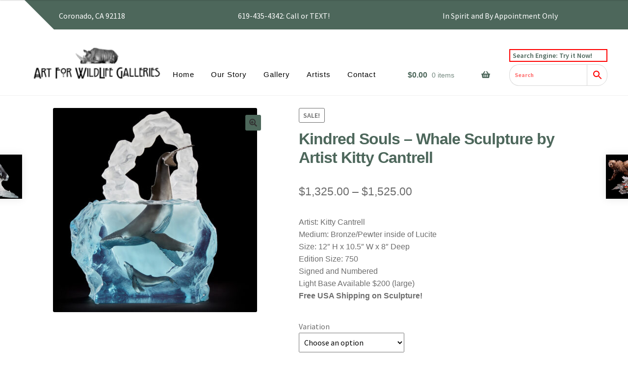

--- FILE ---
content_type: text/html; charset=UTF-8
request_url: https://artforwildlife.com/product/kindred-souls/
body_size: 27270
content:
<!doctype html>
<html lang="en">
<head>
<meta charset="UTF-8">
<meta name="viewport" content="width=device-width, initial-scale=1">
<link rel="profile" href="https://gmpg.org/xfn/11">
<link rel="pingback" href="https://artforwildlife.com/xmlrpc.php">
<meta name="google-site-verification" content="1AyRP0VZNpNgKfOlJ76C-cbxyTxMlL3wytVkDiFYFxE" />
  <!-- Google tag (gtag.js) -->
<script async src="https://www.googletagmanager.com/gtag/js?id=G-03PTBTGDTT"></script>
<script>
  window.dataLayer = window.dataLayer || [];
  function gtag(){dataLayer.push(arguments);}
  gtag('js', new Date());
  gtag('config', 'G-03PTBTGDTT');
</script>

<meta name='robots' content='index, follow, max-image-preview:large, max-snippet:-1, max-video-preview:-1' />
	<style>img:is([sizes="auto" i], [sizes^="auto," i]) { contain-intrinsic-size: 3000px 1500px }</style>
	
<!-- Google Tag Manager for WordPress by gtm4wp.com -->
<script data-cfasync="false" data-pagespeed-no-defer>
	var gtm4wp_datalayer_name = "dataLayer";
	var dataLayer = dataLayer || [];
	const gtm4wp_use_sku_instead = false;
	const gtm4wp_currency = 'USD';
	const gtm4wp_product_per_impression = 10;
	const gtm4wp_clear_ecommerce = false;
	const gtm4wp_datalayer_max_timeout = 2000;
</script>
<!-- End Google Tag Manager for WordPress by gtm4wp.com --><script>window._wca = window._wca || [];</script>

	<!-- This site is optimized with the Yoast SEO plugin v26.7 - https://yoast.com/wordpress/plugins/seo/ -->
	<title>Kindred Souls - Whale Sculpture by Artist Kitty Cantrell</title>
	<meta name="description" content="Buy Kindred Souls Sculpture by Kitty Cantrell on Art for Wildlife. Wildlife Arts | Art Gallery in San Diego - Art for Wildlife Galleries" />
	<link rel="canonical" href="https://artforwildlife.com/product/kindred-souls/" />
	<meta property="og:locale" content="en_US" />
	<meta property="og:type" content="article" />
	<meta property="og:title" content="Kindred Souls - Whale Sculpture by Artist Kitty Cantrell" />
	<meta property="og:description" content="Buy Kindred Souls Sculpture by Kitty Cantrell on Art for Wildlife. Wildlife Arts | Art Gallery in San Diego - Art for Wildlife Galleries" />
	<meta property="og:url" content="https://artforwildlife.com/product/kindred-souls/" />
	<meta property="og:site_name" content="Art for Wildlife Galleries" />
	<meta property="article:modified_time" content="2025-11-15T05:39:12+00:00" />
	<meta property="og:image" content="https://artforwildlife.com/wp-content/uploads/2022/02/KindredSouls.jpg?_t=1763185152" />
	<meta property="og:image:width" content="1400" />
	<meta property="og:image:height" content="1400" />
	<meta property="og:image:type" content="image/jpeg" />
	<meta name="twitter:card" content="summary_large_image" />
	<script type="application/ld+json" class="yoast-schema-graph">{"@context":"https://schema.org","@graph":[{"@type":"WebPage","@id":"https://artforwildlife.com/product/kindred-souls/","url":"https://artforwildlife.com/product/kindred-souls/","name":"Kindred Souls - Whale Sculpture by Artist Kitty Cantrell","isPartOf":{"@id":"https://artforwildlife.com/#website"},"primaryImageOfPage":{"@id":"https://artforwildlife.com/product/kindred-souls/#primaryimage"},"image":{"@id":"https://artforwildlife.com/product/kindred-souls/#primaryimage"},"thumbnailUrl":"https://artforwildlife.com/wp-content/uploads/2022/02/KindredSouls.jpg","datePublished":"2022-02-18T14:20:25+00:00","dateModified":"2025-11-15T05:39:12+00:00","description":"Buy Kindred Souls Sculpture by Kitty Cantrell on Art for Wildlife. Wildlife Arts | Art Gallery in San Diego - Art for Wildlife Galleries","breadcrumb":{"@id":"https://artforwildlife.com/product/kindred-souls/#breadcrumb"},"inLanguage":"en","potentialAction":[{"@type":"ReadAction","target":["https://artforwildlife.com/product/kindred-souls/"]}]},{"@type":"ImageObject","inLanguage":"en","@id":"https://artforwildlife.com/product/kindred-souls/#primaryimage","url":"https://artforwildlife.com/wp-content/uploads/2022/02/KindredSouls.jpg","contentUrl":"https://artforwildlife.com/wp-content/uploads/2022/02/KindredSouls.jpg","width":1400,"height":1400,"caption":"Kindred Souls Sculpture by Kitty Cantrell"},{"@type":"BreadcrumbList","@id":"https://artforwildlife.com/product/kindred-souls/#breadcrumb","itemListElement":[{"@type":"ListItem","position":1,"name":"Home","item":"https://artforwildlife.com/"},{"@type":"ListItem","position":2,"name":"Gallery","item":"https://artforwildlife.com/"},{"@type":"ListItem","position":3,"name":"Kindred Souls &#8211; Whale Sculpture by Artist Kitty Cantrell"}]},{"@type":"WebSite","@id":"https://artforwildlife.com/#website","url":"https://artforwildlife.com/","name":"Art for Wildlife Galleries","description":"A beautiful gallery celebrating animals and nature","publisher":{"@id":"https://artforwildlife.com/#organization"},"potentialAction":[{"@type":"SearchAction","target":{"@type":"EntryPoint","urlTemplate":"https://artforwildlife.com/?s={search_term_string}"},"query-input":{"@type":"PropertyValueSpecification","valueRequired":true,"valueName":"search_term_string"}}],"inLanguage":"en"},{"@type":"Organization","@id":"https://artforwildlife.com/#organization","name":"Art for Wildlife Galleries","url":"https://artforwildlife.com/","logo":{"@type":"ImageObject","inLanguage":"en","@id":"https://artforwildlife.com/#/schema/logo/image/","url":"https://artforwildlife.com/wp-content/uploads/2017/03/cropped-ArtForWildlifeLogo.png","contentUrl":"https://artforwildlife.com/wp-content/uploads/2017/03/cropped-ArtForWildlifeLogo.png","width":330,"height":110,"caption":"Art for Wildlife Galleries"},"image":{"@id":"https://artforwildlife.com/#/schema/logo/image/"}}]}</script>
	<!-- / Yoast SEO plugin. -->


<link rel='dns-prefetch' href='//stats.wp.com' />
<link rel='dns-prefetch' href='//cdnjs.cloudflare.com' />
<link rel='dns-prefetch' href='//fonts.googleapis.com' />
<link rel='dns-prefetch' href='//maxcdn.bootstrapcdn.com' />
<link rel='dns-prefetch' href='//use.fontawesome.com' />
<link rel="alternate" type="application/rss+xml" title="Art for Wildlife Galleries &raquo; Feed" href="https://artforwildlife.com/feed/" />
<link rel="alternate" type="application/rss+xml" title="Art for Wildlife Galleries &raquo; Comments Feed" href="https://artforwildlife.com/comments/feed/" />
<script>
window._wpemojiSettings = {"baseUrl":"https:\/\/s.w.org\/images\/core\/emoji\/16.0.1\/72x72\/","ext":".png","svgUrl":"https:\/\/s.w.org\/images\/core\/emoji\/16.0.1\/svg\/","svgExt":".svg","source":{"concatemoji":"https:\/\/artforwildlife.com\/wp-includes\/js\/wp-emoji-release.min.js?ver=c3236f909717f5b51e813d6b9a027c5c"}};
/*! This file is auto-generated */
!function(s,n){var o,i,e;function c(e){try{var t={supportTests:e,timestamp:(new Date).valueOf()};sessionStorage.setItem(o,JSON.stringify(t))}catch(e){}}function p(e,t,n){e.clearRect(0,0,e.canvas.width,e.canvas.height),e.fillText(t,0,0);var t=new Uint32Array(e.getImageData(0,0,e.canvas.width,e.canvas.height).data),a=(e.clearRect(0,0,e.canvas.width,e.canvas.height),e.fillText(n,0,0),new Uint32Array(e.getImageData(0,0,e.canvas.width,e.canvas.height).data));return t.every(function(e,t){return e===a[t]})}function u(e,t){e.clearRect(0,0,e.canvas.width,e.canvas.height),e.fillText(t,0,0);for(var n=e.getImageData(16,16,1,1),a=0;a<n.data.length;a++)if(0!==n.data[a])return!1;return!0}function f(e,t,n,a){switch(t){case"flag":return n(e,"\ud83c\udff3\ufe0f\u200d\u26a7\ufe0f","\ud83c\udff3\ufe0f\u200b\u26a7\ufe0f")?!1:!n(e,"\ud83c\udde8\ud83c\uddf6","\ud83c\udde8\u200b\ud83c\uddf6")&&!n(e,"\ud83c\udff4\udb40\udc67\udb40\udc62\udb40\udc65\udb40\udc6e\udb40\udc67\udb40\udc7f","\ud83c\udff4\u200b\udb40\udc67\u200b\udb40\udc62\u200b\udb40\udc65\u200b\udb40\udc6e\u200b\udb40\udc67\u200b\udb40\udc7f");case"emoji":return!a(e,"\ud83e\udedf")}return!1}function g(e,t,n,a){var r="undefined"!=typeof WorkerGlobalScope&&self instanceof WorkerGlobalScope?new OffscreenCanvas(300,150):s.createElement("canvas"),o=r.getContext("2d",{willReadFrequently:!0}),i=(o.textBaseline="top",o.font="600 32px Arial",{});return e.forEach(function(e){i[e]=t(o,e,n,a)}),i}function t(e){var t=s.createElement("script");t.src=e,t.defer=!0,s.head.appendChild(t)}"undefined"!=typeof Promise&&(o="wpEmojiSettingsSupports",i=["flag","emoji"],n.supports={everything:!0,everythingExceptFlag:!0},e=new Promise(function(e){s.addEventListener("DOMContentLoaded",e,{once:!0})}),new Promise(function(t){var n=function(){try{var e=JSON.parse(sessionStorage.getItem(o));if("object"==typeof e&&"number"==typeof e.timestamp&&(new Date).valueOf()<e.timestamp+604800&&"object"==typeof e.supportTests)return e.supportTests}catch(e){}return null}();if(!n){if("undefined"!=typeof Worker&&"undefined"!=typeof OffscreenCanvas&&"undefined"!=typeof URL&&URL.createObjectURL&&"undefined"!=typeof Blob)try{var e="postMessage("+g.toString()+"("+[JSON.stringify(i),f.toString(),p.toString(),u.toString()].join(",")+"));",a=new Blob([e],{type:"text/javascript"}),r=new Worker(URL.createObjectURL(a),{name:"wpTestEmojiSupports"});return void(r.onmessage=function(e){c(n=e.data),r.terminate(),t(n)})}catch(e){}c(n=g(i,f,p,u))}t(n)}).then(function(e){for(var t in e)n.supports[t]=e[t],n.supports.everything=n.supports.everything&&n.supports[t],"flag"!==t&&(n.supports.everythingExceptFlag=n.supports.everythingExceptFlag&&n.supports[t]);n.supports.everythingExceptFlag=n.supports.everythingExceptFlag&&!n.supports.flag,n.DOMReady=!1,n.readyCallback=function(){n.DOMReady=!0}}).then(function(){return e}).then(function(){var e;n.supports.everything||(n.readyCallback(),(e=n.source||{}).concatemoji?t(e.concatemoji):e.wpemoji&&e.twemoji&&(t(e.twemoji),t(e.wpemoji)))}))}((window,document),window._wpemojiSettings);
</script>
<style id='wp-emoji-styles-inline-css'>

	img.wp-smiley, img.emoji {
		display: inline !important;
		border: none !important;
		box-shadow: none !important;
		height: 1em !important;
		width: 1em !important;
		margin: 0 0.07em !important;
		vertical-align: -0.1em !important;
		background: none !important;
		padding: 0 !important;
	}
</style>
<link rel='stylesheet' id='mediaelement-css' href='https://artforwildlife.com/wp-includes/js/mediaelement/mediaelementplayer-legacy.min.css?ver=4.2.17' media='all' />
<link rel='stylesheet' id='wp-mediaelement-css' href='https://artforwildlife.com/wp-includes/js/mediaelement/wp-mediaelement.min.css?ver=c3236f909717f5b51e813d6b9a027c5c' media='all' />
<style id='jetpack-sharing-buttons-style-inline-css'>
.jetpack-sharing-buttons__services-list{display:flex;flex-direction:row;flex-wrap:wrap;gap:0;list-style-type:none;margin:5px;padding:0}.jetpack-sharing-buttons__services-list.has-small-icon-size{font-size:12px}.jetpack-sharing-buttons__services-list.has-normal-icon-size{font-size:16px}.jetpack-sharing-buttons__services-list.has-large-icon-size{font-size:24px}.jetpack-sharing-buttons__services-list.has-huge-icon-size{font-size:36px}@media print{.jetpack-sharing-buttons__services-list{display:none!important}}.editor-styles-wrapper .wp-block-jetpack-sharing-buttons{gap:0;padding-inline-start:0}ul.jetpack-sharing-buttons__services-list.has-background{padding:1.25em 2.375em}
</style>
<link rel='stylesheet' id='font-awesome-css' href='https://artforwildlife.com/wp-content/plugins/elementor/assets/lib/font-awesome/css/font-awesome.min.css?ver=4.7.0' media='all' />
<link rel='stylesheet' id='storefront-gutenberg-blocks-css' href='https://artforwildlife.com/wp-content/themes/storefront/assets/css/base/gutenberg-blocks.css?ver=4.5.4' media='all' />
<style id='storefront-gutenberg-blocks-inline-css'>

				.wp-block-button__link:not(.has-text-color) {
					color: #333333;
				}

				.wp-block-button__link:not(.has-text-color):hover,
				.wp-block-button__link:not(.has-text-color):focus,
				.wp-block-button__link:not(.has-text-color):active {
					color: #333333;
				}

				.wp-block-button__link:not(.has-background) {
					background-color: #4d685b;
				}

				.wp-block-button__link:not(.has-background):hover,
				.wp-block-button__link:not(.has-background):focus,
				.wp-block-button__link:not(.has-background):active {
					border-color: #344f42;
					background-color: #344f42;
				}

				.wc-block-grid__products .wc-block-grid__product .wp-block-button__link {
					background-color: #4d685b;
					border-color: #4d685b;
					color: #333333;
				}

				.wp-block-quote footer,
				.wp-block-quote cite,
				.wp-block-quote__citation {
					color: #6d6d6d;
				}

				.wp-block-pullquote cite,
				.wp-block-pullquote footer,
				.wp-block-pullquote__citation {
					color: #6d6d6d;
				}

				.wp-block-image figcaption {
					color: #6d6d6d;
				}

				.wp-block-separator.is-style-dots::before {
					color: #333333;
				}

				.wp-block-file a.wp-block-file__button {
					color: #333333;
					background-color: #4d685b;
					border-color: #4d685b;
				}

				.wp-block-file a.wp-block-file__button:hover,
				.wp-block-file a.wp-block-file__button:focus,
				.wp-block-file a.wp-block-file__button:active {
					color: #333333;
					background-color: #344f42;
				}

				.wp-block-code,
				.wp-block-preformatted pre {
					color: #6d6d6d;
				}

				.wp-block-table:not( .has-background ):not( .is-style-stripes ) tbody tr:nth-child(2n) td {
					background-color: #fdfdfd;
				}

				.wp-block-cover .wp-block-cover__inner-container h1:not(.has-text-color),
				.wp-block-cover .wp-block-cover__inner-container h2:not(.has-text-color),
				.wp-block-cover .wp-block-cover__inner-container h3:not(.has-text-color),
				.wp-block-cover .wp-block-cover__inner-container h4:not(.has-text-color),
				.wp-block-cover .wp-block-cover__inner-container h5:not(.has-text-color),
				.wp-block-cover .wp-block-cover__inner-container h6:not(.has-text-color) {
					color: #000000;
				}

				.wc-block-components-price-slider__range-input-progress,
				.rtl .wc-block-components-price-slider__range-input-progress {
					--range-color: #4d675b;
				}

				/* Target only IE11 */
				@media all and (-ms-high-contrast: none), (-ms-high-contrast: active) {
					.wc-block-components-price-slider__range-input-progress {
						background: #4d675b;
					}
				}

				.wc-block-components-button:not(.is-link) {
					background-color: #4d675b;
					color: #ffffff;
				}

				.wc-block-components-button:not(.is-link):hover,
				.wc-block-components-button:not(.is-link):focus,
				.wc-block-components-button:not(.is-link):active {
					background-color: #344e42;
					color: #ffffff;
				}

				.wc-block-components-button:not(.is-link):disabled {
					background-color: #4d675b;
					color: #ffffff;
				}

				.wc-block-cart__submit-container {
					background-color: #ffffff;
				}

				.wc-block-cart__submit-container::before {
					color: rgba(220,220,220,0.5);
				}

				.wc-block-components-order-summary-item__quantity {
					background-color: #ffffff;
					border-color: #6d6d6d;
					box-shadow: 0 0 0 2px #ffffff;
					color: #6d6d6d;
				}
			
</style>
<link rel='stylesheet' id='contact-form-7-css' href='https://artforwildlife.com/wp-content/plugins/contact-form-7/includes/css/styles.css?ver=6.1.1' media='all' />
<link rel='stylesheet' id='woo-stickers-by-webline-css' href='https://artforwildlife.com/wp-content/plugins/woo-stickers-by-webline/public/css/woo-stickers-by-webline-public.css?ver=1.2.5' media='all' />
<link rel='stylesheet' id='wa_wps_style-css' href='https://artforwildlife.com/wp-content/plugins/woocommerce-product-slider/assets/css/custom-style.css?ver=c3236f909717f5b51e813d6b9a027c5c' media='all' />
<link rel='stylesheet' id='photoswipe-css' href='https://artforwildlife.com/wp-content/plugins/woocommerce/assets/css/photoswipe/photoswipe.min.css?ver=10.4.3' media='all' />
<link rel='stylesheet' id='photoswipe-default-skin-css' href='https://artforwildlife.com/wp-content/plugins/woocommerce/assets/css/photoswipe/default-skin/default-skin.min.css?ver=10.4.3' media='all' />
<style id='woocommerce-inline-inline-css'>
.woocommerce form .form-row .required { visibility: visible; }
</style>
<link rel='stylesheet' id='aws-style-css' href='https://artforwildlife.com/wp-content/plugins/advanced-woo-search/assets/css/common.min.css?ver=3.41' media='all' />
<link rel='stylesheet' id='cmplz-general-css' href='https://artforwildlife.com/wp-content/plugins/complianz-gdpr/assets/css/cookieblocker.min.css?ver=1755642771' media='all' />
<link rel='stylesheet' id='parent-style-css' href='https://artforwildlife.com/wp-content/themes/storefront/style.css?ver=c3236f909717f5b51e813d6b9a027c5c' media='all' />
<link rel='stylesheet' id='child-style-css' href='https://artforwildlife.com/wp-content/themes/storefront-child/style.css?ver=2.1.8' media='all' />
<link rel='stylesheet' id='storefront-style-css' href='https://artforwildlife.com/wp-content/themes/storefront/style.css?ver=4.5.4' media='all' />
<style id='storefront-style-inline-css'>

			.main-navigation ul li a,
			.site-title a,
			ul.menu li a,
			.site-branding h1 a,
			button.menu-toggle,
			button.menu-toggle:hover,
			.handheld-navigation .dropdown-toggle {
				color: #4d675b;
			}

			button.menu-toggle,
			button.menu-toggle:hover {
				border-color: #4d675b;
			}

			.main-navigation ul li a:hover,
			.main-navigation ul li:hover > a,
			.site-title a:hover,
			.site-header ul.menu li.current-menu-item > a {
				color: #8ea89c;
			}

			table:not( .has-background ) th {
				background-color: #f8f8f8;
			}

			table:not( .has-background ) tbody td {
				background-color: #fdfdfd;
			}

			table:not( .has-background ) tbody tr:nth-child(2n) td,
			fieldset,
			fieldset legend {
				background-color: #fbfbfb;
			}

			.site-header,
			.secondary-navigation ul ul,
			.main-navigation ul.menu > li.menu-item-has-children:after,
			.secondary-navigation ul.menu ul,
			.storefront-handheld-footer-bar,
			.storefront-handheld-footer-bar ul li > a,
			.storefront-handheld-footer-bar ul li.search .site-search,
			button.menu-toggle,
			button.menu-toggle:hover {
				background-color: #ffffff;
			}

			p.site-description,
			.site-header,
			.storefront-handheld-footer-bar {
				color: #4d675b;
			}

			button.menu-toggle:after,
			button.menu-toggle:before,
			button.menu-toggle span:before {
				background-color: #4d675b;
			}

			h1, h2, h3, h4, h5, h6, .wc-block-grid__product-title {
				color: #333333;
			}

			.widget h1 {
				border-bottom-color: #333333;
			}

			body,
			.secondary-navigation a {
				color: #6d6d6d;
			}

			.widget-area .widget a,
			.hentry .entry-header .posted-on a,
			.hentry .entry-header .post-author a,
			.hentry .entry-header .post-comments a,
			.hentry .entry-header .byline a {
				color: #727272;
			}

			a {
				color: #4d675b;
			}

			a:focus,
			button:focus,
			.button.alt:focus,
			input:focus,
			textarea:focus,
			input[type="button"]:focus,
			input[type="reset"]:focus,
			input[type="submit"]:focus,
			input[type="email"]:focus,
			input[type="tel"]:focus,
			input[type="url"]:focus,
			input[type="password"]:focus,
			input[type="search"]:focus {
				outline-color: #4d675b;
			}

			button, input[type="button"], input[type="reset"], input[type="submit"], .button, .widget a.button {
				background-color: #4d685b;
				border-color: #4d685b;
				color: #333333;
			}

			button:hover, input[type="button"]:hover, input[type="reset"]:hover, input[type="submit"]:hover, .button:hover, .widget a.button:hover {
				background-color: #344f42;
				border-color: #344f42;
				color: #333333;
			}

			button.alt, input[type="button"].alt, input[type="reset"].alt, input[type="submit"].alt, .button.alt, .widget-area .widget a.button.alt {
				background-color: #4d675b;
				border-color: #4d675b;
				color: #ffffff;
			}

			button.alt:hover, input[type="button"].alt:hover, input[type="reset"].alt:hover, input[type="submit"].alt:hover, .button.alt:hover, .widget-area .widget a.button.alt:hover {
				background-color: #344e42;
				border-color: #344e42;
				color: #ffffff;
			}

			.pagination .page-numbers li .page-numbers.current {
				background-color: #e6e6e6;
				color: #636363;
			}

			#comments .comment-list .comment-content .comment-text {
				background-color: #f8f8f8;
			}

			.site-footer {
				background-color: #ffffff;
				color: #ffffff;
			}

			.site-footer a:not(.button):not(.components-button) {
				color: #ffffff;
			}

			.site-footer .storefront-handheld-footer-bar a:not(.button):not(.components-button) {
				color: #4d675b;
			}

			.site-footer h1, .site-footer h2, .site-footer h3, .site-footer h4, .site-footer h5, .site-footer h6, .site-footer .widget .widget-title, .site-footer .widget .widgettitle {
				color: #ffffff;
			}

			.page-template-template-homepage.has-post-thumbnail .type-page.has-post-thumbnail .entry-title {
				color: #000000;
			}

			.page-template-template-homepage.has-post-thumbnail .type-page.has-post-thumbnail .entry-content {
				color: #000000;
			}

			@media screen and ( min-width: 768px ) {
				.secondary-navigation ul.menu a:hover {
					color: #668074;
				}

				.secondary-navigation ul.menu a {
					color: #4d675b;
				}

				.main-navigation ul.menu ul.sub-menu,
				.main-navigation ul.nav-menu ul.children {
					background-color: #f0f0f0;
				}

				.site-header {
					border-bottom-color: #f0f0f0;
				}
			}
</style>
<link rel='stylesheet' id='storefront-icons-css' href='https://artforwildlife.com/wp-content/themes/storefront/assets/css/base/icons.css?ver=4.5.4' media='all' />
<link rel='stylesheet' id='storefront-fonts-css' href='https://fonts.googleapis.com/css?family=Source+Sans+Pro%3A400%2C300%2C300italic%2C400italic%2C600%2C700%2C900&#038;subset=latin%2Clatin-ext&#038;ver=4.5.4' media='all' />
<link rel='stylesheet' id='storefront-jetpack-widgets-css' href='https://artforwildlife.com/wp-content/themes/storefront/assets/css/jetpack/widgets.css?ver=4.5.4' media='all' />
<link rel='stylesheet' id='ppc-styles-css' href='https://artforwildlife.com/wp-content/plugins/storefront-pro-premium/includes/page-customizer/includes/../assets/css/style.css?ver=c3236f909717f5b51e813d6b9a027c5c' media='all' />
<style id='ppc-styles-inline-css'>
/* Storefront Page Customizer */#main-header, #masthead, #header, #site-header, .site-header, .tc-header{}
.colophon, .pootle-page-customizer-active #footer, .pootle-page-customizer-active #main-footer, .pootle-page-customizer-active #site-footer, .pootle-page-customizer-active .site-footer{}
@media only screen and (max-width:768px) {body.pootle-page-customizer-active {
background-color :  !important;
}
}
</style>
<link rel='stylesheet' id='wc_stripe_express_checkout_style-css' href='https://artforwildlife.com/wp-content/plugins/woocommerce-gateway-stripe/build/express-checkout.css?ver=f49792bd42ded7e3e1cb' media='all' />
<link rel='stylesheet' id='js_composer_custom_css-css' href='//artforwildlife.com/wp-content/uploads/js_composer/custom.css?ver=6.1' media='all' />
<link rel='stylesheet' id='storefront-woocommerce-style-css' href='https://artforwildlife.com/wp-content/themes/storefront/assets/css/woocommerce/woocommerce.css?ver=4.5.4' media='all' />
<style id='storefront-woocommerce-style-inline-css'>
@font-face {
				font-family: star;
				src: url(https://artforwildlife.com/wp-content/plugins/woocommerce/assets/fonts/star.eot);
				src:
					url(https://artforwildlife.com/wp-content/plugins/woocommerce/assets/fonts/star.eot?#iefix) format("embedded-opentype"),
					url(https://artforwildlife.com/wp-content/plugins/woocommerce/assets/fonts/star.woff) format("woff"),
					url(https://artforwildlife.com/wp-content/plugins/woocommerce/assets/fonts/star.ttf) format("truetype"),
					url(https://artforwildlife.com/wp-content/plugins/woocommerce/assets/fonts/star.svg#star) format("svg");
				font-weight: 400;
				font-style: normal;
			}
			@font-face {
				font-family: WooCommerce;
				src: url(https://artforwildlife.com/wp-content/plugins/woocommerce/assets/fonts/WooCommerce.eot);
				src:
					url(https://artforwildlife.com/wp-content/plugins/woocommerce/assets/fonts/WooCommerce.eot?#iefix) format("embedded-opentype"),
					url(https://artforwildlife.com/wp-content/plugins/woocommerce/assets/fonts/WooCommerce.woff) format("woff"),
					url(https://artforwildlife.com/wp-content/plugins/woocommerce/assets/fonts/WooCommerce.ttf) format("truetype"),
					url(https://artforwildlife.com/wp-content/plugins/woocommerce/assets/fonts/WooCommerce.svg#WooCommerce) format("svg");
				font-weight: 400;
				font-style: normal;
			}

			a.cart-contents,
			.site-header-cart .widget_shopping_cart a {
				color: #4d675b;
			}

			a.cart-contents:hover,
			.site-header-cart .widget_shopping_cart a:hover,
			.site-header-cart:hover > li > a {
				color: #8ea89c;
			}

			table.cart td.product-remove,
			table.cart td.actions {
				border-top-color: #ffffff;
			}

			.storefront-handheld-footer-bar ul li.cart .count {
				background-color: #4d675b;
				color: #ffffff;
				border-color: #ffffff;
			}

			.woocommerce-tabs ul.tabs li.active a,
			ul.products li.product .price,
			.onsale,
			.wc-block-grid__product-onsale,
			.widget_search form:before,
			.widget_product_search form:before {
				color: #6d6d6d;
			}

			.woocommerce-breadcrumb a,
			a.woocommerce-review-link,
			.product_meta a {
				color: #727272;
			}

			.wc-block-grid__product-onsale,
			.onsale {
				border-color: #6d6d6d;
			}

			.star-rating span:before,
			.quantity .plus, .quantity .minus,
			p.stars a:hover:after,
			p.stars a:after,
			.star-rating span:before,
			#payment .payment_methods li input[type=radio]:first-child:checked+label:before {
				color: #4d675b;
			}

			.widget_price_filter .ui-slider .ui-slider-range,
			.widget_price_filter .ui-slider .ui-slider-handle {
				background-color: #4d675b;
			}

			.order_details {
				background-color: #f8f8f8;
			}

			.order_details > li {
				border-bottom: 1px dotted #e3e3e3;
			}

			.order_details:before,
			.order_details:after {
				background: -webkit-linear-gradient(transparent 0,transparent 0),-webkit-linear-gradient(135deg,#f8f8f8 33.33%,transparent 33.33%),-webkit-linear-gradient(45deg,#f8f8f8 33.33%,transparent 33.33%)
			}

			#order_review {
				background-color: #ffffff;
			}

			#payment .payment_methods > li .payment_box,
			#payment .place-order {
				background-color: #fafafa;
			}

			#payment .payment_methods > li:not(.woocommerce-notice) {
				background-color: #f5f5f5;
			}

			#payment .payment_methods > li:not(.woocommerce-notice):hover {
				background-color: #f0f0f0;
			}

			.woocommerce-pagination .page-numbers li .page-numbers.current {
				background-color: #e6e6e6;
				color: #636363;
			}

			.wc-block-grid__product-onsale,
			.onsale,
			.woocommerce-pagination .page-numbers li .page-numbers:not(.current) {
				color: #6d6d6d;
			}

			p.stars a:before,
			p.stars a:hover~a:before,
			p.stars.selected a.active~a:before {
				color: #6d6d6d;
			}

			p.stars.selected a.active:before,
			p.stars:hover a:before,
			p.stars.selected a:not(.active):before,
			p.stars.selected a.active:before {
				color: #4d675b;
			}

			.single-product div.product .woocommerce-product-gallery .woocommerce-product-gallery__trigger {
				background-color: #4d685b;
				color: #333333;
			}

			.single-product div.product .woocommerce-product-gallery .woocommerce-product-gallery__trigger:hover {
				background-color: #344f42;
				border-color: #344f42;
				color: #333333;
			}

			.button.added_to_cart:focus,
			.button.wc-forward:focus {
				outline-color: #4d675b;
			}

			.added_to_cart,
			.site-header-cart .widget_shopping_cart a.button,
			.wc-block-grid__products .wc-block-grid__product .wp-block-button__link {
				background-color: #4d685b;
				border-color: #4d685b;
				color: #333333;
			}

			.added_to_cart:hover,
			.site-header-cart .widget_shopping_cart a.button:hover,
			.wc-block-grid__products .wc-block-grid__product .wp-block-button__link:hover {
				background-color: #344f42;
				border-color: #344f42;
				color: #333333;
			}

			.added_to_cart.alt, .added_to_cart, .widget a.button.checkout {
				background-color: #4d675b;
				border-color: #4d675b;
				color: #ffffff;
			}

			.added_to_cart.alt:hover, .added_to_cart:hover, .widget a.button.checkout:hover {
				background-color: #344e42;
				border-color: #344e42;
				color: #ffffff;
			}

			.button.loading {
				color: #4d685b;
			}

			.button.loading:hover {
				background-color: #4d685b;
			}

			.button.loading:after {
				color: #333333;
			}

			@media screen and ( min-width: 768px ) {
				.site-header-cart .widget_shopping_cart,
				.site-header .product_list_widget li .quantity {
					color: #4d675b;
				}

				.site-header-cart .widget_shopping_cart .buttons,
				.site-header-cart .widget_shopping_cart .total {
					background-color: #f5f5f5;
				}

				.site-header-cart .widget_shopping_cart {
					background-color: #f0f0f0;
				}
			}
				.storefront-sticky-add-to-cart {
					color: #6d6d6d;
					background-color: #ffffff;
				}

				.storefront-sticky-add-to-cart a:not(.button) {
					color: #4d675b;
				}
</style>
<link rel='stylesheet' id='storefront-child-style-css' href='https://artforwildlife.com/wp-content/themes/storefront-child/style.css?ver=2.1.8' media='all' />
<link rel='stylesheet' id='storefront-woocommerce-brands-style-css' href='https://artforwildlife.com/wp-content/themes/storefront/assets/css/woocommerce/extensions/brands.css?ver=4.5.4' media='all' />
<link rel='stylesheet' id='sfp-fawesome-css' href='https://maxcdn.bootstrapcdn.com/font-awesome/4.4.0/css/font-awesome.min.css?ver=c3236f909717f5b51e813d6b9a027c5c' media='all' />
<link rel='stylesheet' id='sfp-styles-css' href='https://artforwildlife.com/wp-content/plugins/storefront-pro-premium//assets/css/style.css?ver=4.2.0' media='all' />
<style id='sfp-styles-inline-css'>
/*-----STOREFRONT PRO-----*/
/*Primary navigation*/
#site-navigation .primary-navigation .menu > li > ul { -webkit-transform-origin: 0 0 ; transform-origin: 0 0 ; -webkit-transition: height 500ms, -webkit-transform 0.5s; transition: height 500ms, transform 0.5s; }.storefront-pro-active #masthead { background-color:#ffffff;}
/*Secondary navigation*/
.storefront-pro-active nav.secondary-navigation {background-color:#ffffff;}.storefront-pro-active nav.secondary-navigation a {font-family:;}.storefront-pro-active nav.secondary-navigation ul,.storefront-pro-active nav.secondary-navigation a,.storefront-pro-active nav.secondary-navigation a:hover {font-size:px;letter-spacing:px;color:;font-weight: normal;font-style: normal;text-decoration: none;text-transform: none;}.storefront-pro-active nav.secondary-navigation ul li.current_page_item a,.storefront-pro-active nav.secondary-navigation ul li.current_page_item a:hover {color:#4d675b;}.storefront-pro-active nav.secondary-navigation ul ul li a,.storefront-pro-active nav.secondary-navigation ul ul li a:hover {color:#ffffff;}.storefront-pro-active nav.secondary-navigation ul.menu ul {background-color:#ffffff;}
/*Main Content Styles*/.storefront-pro-active h1, .storefront-pro-active h2, .storefront-pro-active h3, .storefront-pro-active h4, .storefront-pro-active h5, .storefront-pro-active h6 {font-family:;letter-spacing:px;line-height:;font-weight: normal;font-style: normal;text-decoration: none;text-transform: none;}.blog.storefront-pro-active .entry-title, .archive.storefront-pro-active .entry-title, .blog.storefront-pro-active .entry-title a, .archive.storefront-pro-active .entry-title a {color:;}.single-post.storefront-pro-active .entry-title { color:;}body.storefront-pro-active, .storefront-pro-active .panel-grid-cell { font-family:;line-height:}.storefront-pro-active .panel-grid-cell, #primary, #secondary {font-size:px; }.eighteen-tags-pro-active .entry-title, .storefront-pro-active .hentry .entry-header, .storefront-pro-active .widget h3.widget-title, .storefront-pro-active .widget h2.widgettitle {border-color:  }*:focus, .button:focus, .button.alt:focus, .button.added_to_cart:focus, .button.wc-forward:focus, button:focus, input[type="button"]:focus, input[type="reset"]:focus, input[type="submit"]:focus { outline: none !important; }.page .entry-header { height: 0; overflow: hidden; margin: 0; }
/* WooCommerce Pages */.storefront-pro-active ul.products li.product { text-align: center; }.woocommerce-message { background-color:#4d675b !important; color:#ffffff !important;}.woocommerce-message * { color:#ffffff !important; }.woocommerce-info { background-color:#4d675b !important; color:#ffffff !important;}.woocommerce-info * { color:#ffffff !important;}.woocommerce-error { background-color:#e2401c !important; color:#ffffff !important; }.woocommerce-error * { color:#ffffff !important; }.site-header { margin-bottom: 4.236em; }.storefront-pro-active .content-area{ width: 100%; margin: auto; }.storefront-product-sharing ul li a span { display: none; }.storefront-product-sharing ul li a:before, .storefront-product-sharing ul li a{ color: !important; }span.onsale{color:;background-color:;border-color:;}.storefront-pro-active .site-header-cart .cart-contents { color: ; }.storefront-pro-active .site-header .site-header-cart .widget_shopping_cart *:not(.button) { color: #000000; }.storefront-pro-active .site-footer {}.storefront-pro-active .site-footer * {font-size:px;font-weight: normal;font-style: normal;text-decoration: none;text-transform: none;color:;}.storefront-pro-active .site-footer  .widget-title,.storefront-pro-active .site-footer  h3 {font-size:px;font-weight: normal;font-style: normal;text-decoration: none;text-transform: none;color:;}.storefront-pro-active .site-footer a {color:;}.storefront-pro-active .site-footer .footer-widgets li:before {color:;}.storefront-handheld-footer-bar ul li.search .site-search, .storefront-pro-active .site-footer .storefront-handheld-footer-bar ul li > a {background-color: ;color: ;}.storefront-pro-active .storefront-handheld-footer-bar ul li.cart .count {color: ;border-color: ;background: ;}.storefront-pro-active .storefront-handheld-footer-bar .my-account { display: none; }.storefront-pro-active .storefront-handheld-footer-bar .search { display: none; }.storefront-pro-active .storefront-handheld-footer-bar .cart { display: none; }@media only screen and (min-width: 768px) {.jscroll-inner .woocommerce-pagination { display:none; }#masthead > .col-full { display: flex;align-items: center }#site-navigation { margin-bottom: 1em; }#site-navigation > div { width: 70%; }.woocommerce-active .site-header .site-header-cart { width: 30%; }.sfp-nav-search .sfp-nav-search-close .fa{background:#4d685b;border: 2px solid #4d685b;color:#333333}.main-navigation ul.nav-menu>li>a,.main-navigation ul.menu > li > a, .main-navigation .sfp-nav-search a { padding-top: 1.6em; padding-bottom: 1.6em; }.storefront-pro-active .main-navigation .site-header-cart li:first-child { padding-top: 1.6em; }.storefront-pro-active .main-navigation .site-header-cart .cart-contents { padding-top: 0; padding-bottom: 1.6em; }#site-navigation.main-navigation .primary-navigation ul li .logo-in-nav-anchor, .site-header .site-logo-link img { max-height: 98px;max-width: none; width:auto; }#site-navigation {background-color:;}#site-navigation.main-navigation ul, #site-navigation.main-navigation ul li a {font-family:;font-size:px;}#site-navigation.main-navigation ul, #site-navigation.main-navigation ul li li a {font-size:px;}.sfp-nav-styleleft-vertical .site-header .header-toggle,#site-navigation.main-navigation .primary-navigation ul li a {letter-spacing:1px;color:#000000;font-weight: normal;font-style: normal;text-decoration: none;text-transform: none;}#site-navigation.main-navigation ul li.current_page_item a {color:#a7b3ac;}#site-navigation.main-navigation .primary-navigation ul ul li a, #site-navigation.main-navigation .site-header-cart .widget_shopping_cart {color:#ffffff;}#site-navigation.main-navigation .site-header-cart .widget_shopping_cart, #site-navigation.main-navigation ul.menu ul {background-color:#4d6757;}#site-navigation.main-navigation .primary-navigation ul li.menu-item .fa {color:inherit;font-size:20px;}#site-navigation.main-navigation .primary-navigation ul li.menu-item .fa + span {margin-top:20px;}#site-navigation.main-navigation .primary-navigation ul ul li.menu-item .fa {color:#4d6757;font-size:14px;}}@media only screen and (max-width: 768px) {/* Mobile styles */.storefront-pro-active .main-navigation ul li a:before { display: none; }#site-navigation a.menu-toggle, .storefront-pro-active .site-header-cart .cart-contents {color: #4d675b;}.storefront-handheld-footer-bar ul li.cart .count, .sfv2.menu-toggle:after, .sfv2.menu-toggle:before, .sfv2.menu-toggle span:before {background-color: #4d675b;}#site-navigation .handheld-navigation{background-color: #4d675b;}#site-navigation .handheld-navigation li a {color: #ffffff;}}
</style>
<link rel='stylesheet' id='spp-styles-css' href='https://artforwildlife.com/wp-content/plugins/storefront-product-pagination/assets/css/style.css?ver=c3236f909717f5b51e813d6b9a027c5c' media='all' />
<style id='spp-styles-inline-css'>

		.storefront-single-product-pagination a {
			background-color: #ffffff;
		}
</style>
<link rel='stylesheet' id='font-awesome-5-brands-css' href='//use.fontawesome.com/releases/v5.0.13/css/brands.css?ver=c3236f909717f5b51e813d6b9a027c5c' media='all' />
<link rel='stylesheet' id='sps-styles-css' href='https://artforwildlife.com/wp-content/plugins/storefront-product-sharing/assets/css/style.css?ver=c3236f909717f5b51e813d6b9a027c5c' media='all' />
<link rel='stylesheet' id='sfb-styles-css' href='https://artforwildlife.com/wp-content/plugins/storefront-pro-premium/includes/ext/storefront-footer-bar/assets/css/style.css?ver=c3236f909717f5b51e813d6b9a027c5c' media='all' />
<style id='sfb-styles-inline-css'>

		.sfb-footer-bar {
			background-color: #2c2d33;
			background-image: url();
		}

		.sfb-footer-bar .widget {
			color: #9aa0a7;
		}

		.sfb-footer-bar .widget h1,
		.sfb-footer-bar .widget h2,
		.sfb-footer-bar .widget h3,
		.sfb-footer-bar .widget h4,
		.sfb-footer-bar .widget h5,
		.sfb-footer-bar .widget h6 {
			color: #ffffff;
		}

		.sfb-footer-bar .widget a {
			color: #ffffff;
		}

		.shb-header-bar {
			background-color: #2c2d33;
			background-image: url();
		}

		.shb-header-bar .widget {
			color: #9aa0a7;
		}

		.shb-header-bar .widget h1,
		.shb-header-bar .widget h2,
		.shb-header-bar .widget h3,
		.shb-header-bar .widget h4,
		.shb-header-bar .widget h5,
		.shb-header-bar .widget h6 {
			color: #ffffff;
		}

		.shb-header-bar .widget a {
			color: #ffffff;
		}
</style>
<script async src="https://artforwildlife.com/wp-content/plugins/burst-statistics/helpers/timeme/timeme.min.js?ver=1755642769" id="burst-timeme-js"></script>
<script id="burst-js-extra">
var burst = {"tracking":{"isInitialHit":true,"lastUpdateTimestamp":0,"beacon_url":"https:\/\/artforwildlife.com\/wp-content\/plugins\/burst-statistics\/endpoint.php","ajaxUrl":"https:\/\/artforwildlife.com\/wp-admin\/admin-ajax.php"},"options":{"cookieless":0,"pageUrl":"https:\/\/artforwildlife.com\/product\/kindred-souls\/","beacon_enabled":1,"do_not_track":0,"enable_turbo_mode":0,"track_url_change":0,"cookie_retention_days":30,"debug":0},"goals":{"completed":[],"scriptUrl":"https:\/\/artforwildlife.com\/wp-content\/plugins\/burst-statistics\/\/assets\/js\/build\/burst-goals.js?v=1755642769","active":[]},"cache":{"uid":null,"fingerprint":null,"isUserAgent":null,"isDoNotTrack":null,"useCookies":null}};
</script>
<script async src="https://artforwildlife.com/wp-content/plugins/burst-statistics/assets/js/build/burst.min.js?ver=1755642769" id="burst-js"></script>
<script src="https://artforwildlife.com/wp-includes/js/jquery/jquery.min.js?ver=3.7.1" id="jquery-core-js"></script>
<script src="https://artforwildlife.com/wp-includes/js/jquery/jquery-migrate.min.js?ver=3.4.1" id="jquery-migrate-js"></script>
<script src="https://artforwildlife.com/wp-content/plugins/woo-stickers-by-webline/public/js/woo-stickers-by-webline-public.js?ver=1.2.5" id="woo-stickers-by-webline-js"></script>
<script src="https://artforwildlife.com/wp-content/plugins/woocommerce-product-slider/assets/js/caroufredsel/jquery.transit.min.js?ver=c3236f909717f5b51e813d6b9a027c5c" id="wa_wps_transit-js"></script>
<script src="https://artforwildlife.com/wp-content/plugins/woocommerce-product-slider/assets/js/caroufredsel/jquery.carouFredSel-6.2.1-packed.js?ver=c3236f909717f5b51e813d6b9a027c5c" id="wa_wps_caroufredsel_script-js"></script>
<script src="https://artforwildlife.com/wp-content/plugins/woocommerce-product-slider/assets/js/caroufredsel/jquery.touchSwipe.min.js?ver=c3236f909717f5b51e813d6b9a027c5c" id="wa_wps_touch_script-js"></script>
<script id="wa_wps_custom-js-extra">
var wpsArgs = {"auto_scroll":"true","circular":"false","easing_effect":"linear","item_align":"center","direction":"left","touch_swipe":"false","item_width":"","time_out":"3000","css_transition":"false","infinite":"true","fx":"scroll"};
</script>
<script src="https://artforwildlife.com/wp-content/plugins/woocommerce-product-slider/assets/js/script.js?ver=c3236f909717f5b51e813d6b9a027c5c" id="wa_wps_custom-js"></script>
<script src="https://artforwildlife.com/wp-content/plugins/woocommerce/assets/js/zoom/jquery.zoom.min.js?ver=1.7.21-wc.10.4.3" id="wc-zoom-js" defer data-wp-strategy="defer"></script>
<script src="https://artforwildlife.com/wp-content/plugins/woocommerce/assets/js/flexslider/jquery.flexslider.min.js?ver=2.7.2-wc.10.4.3" id="wc-flexslider-js" defer data-wp-strategy="defer"></script>
<script src="https://artforwildlife.com/wp-content/plugins/woocommerce/assets/js/photoswipe/photoswipe.min.js?ver=4.1.1-wc.10.4.3" id="wc-photoswipe-js" defer data-wp-strategy="defer"></script>
<script src="https://artforwildlife.com/wp-content/plugins/woocommerce/assets/js/photoswipe/photoswipe-ui-default.min.js?ver=4.1.1-wc.10.4.3" id="wc-photoswipe-ui-default-js" defer data-wp-strategy="defer"></script>
<script id="wc-single-product-js-extra">
var wc_single_product_params = {"i18n_required_rating_text":"Please select a rating","i18n_rating_options":["1 of 5 stars","2 of 5 stars","3 of 5 stars","4 of 5 stars","5 of 5 stars"],"i18n_product_gallery_trigger_text":"View full-screen image gallery","review_rating_required":"yes","flexslider":{"rtl":false,"animation":"slide","smoothHeight":true,"directionNav":false,"controlNav":"thumbnails","slideshow":false,"animationSpeed":500,"animationLoop":false,"allowOneSlide":false},"zoom_enabled":"1","zoom_options":[],"photoswipe_enabled":"1","photoswipe_options":{"shareEl":false,"closeOnScroll":false,"history":false,"hideAnimationDuration":0,"showAnimationDuration":0},"flexslider_enabled":"1"};
</script>
<script src="https://artforwildlife.com/wp-content/plugins/woocommerce/assets/js/frontend/single-product.min.js?ver=10.4.3" id="wc-single-product-js" defer data-wp-strategy="defer"></script>
<script src="https://artforwildlife.com/wp-content/plugins/woocommerce/assets/js/jquery-blockui/jquery.blockUI.min.js?ver=2.7.0-wc.10.4.3" id="wc-jquery-blockui-js" data-wp-strategy="defer"></script>
<script src="https://artforwildlife.com/wp-content/plugins/woocommerce/assets/js/js-cookie/js.cookie.min.js?ver=2.1.4-wc.10.4.3" id="wc-js-cookie-js" defer data-wp-strategy="defer"></script>
<script id="woocommerce-js-extra">
var woocommerce_params = {"ajax_url":"\/wp-admin\/admin-ajax.php","wc_ajax_url":"\/?wc-ajax=%%endpoint%%","i18n_password_show":"Show password","i18n_password_hide":"Hide password"};
</script>
<script src="https://artforwildlife.com/wp-content/plugins/woocommerce/assets/js/frontend/woocommerce.min.js?ver=10.4.3" id="woocommerce-js" defer data-wp-strategy="defer"></script>
<script id="wc-add-to-cart-js-extra">
var wc_add_to_cart_params = {"ajax_url":"\/wp-admin\/admin-ajax.php","wc_ajax_url":"\/?wc-ajax=%%endpoint%%","i18n_view_cart":"View cart","cart_url":"https:\/\/artforwildlife.com\/cart\/","is_cart":"","cart_redirect_after_add":"no"};
</script>
<script src="https://artforwildlife.com/wp-content/plugins/woocommerce/assets/js/frontend/add-to-cart.min.js?ver=10.4.3" id="wc-add-to-cart-js" data-wp-strategy="defer"></script>
<script src="https://artforwildlife.com/wp-content/plugins/js_composer/assets/js/vendors/woocommerce-add-to-cart.js?ver=6.1" id="vc_woocommerce-add-to-cart-js-js"></script>
<script id="wc-cart-fragments-js-extra">
var wc_cart_fragments_params = {"ajax_url":"\/wp-admin\/admin-ajax.php","wc_ajax_url":"\/?wc-ajax=%%endpoint%%","cart_hash_key":"wc_cart_hash_b0830e0f85070b8535872d732044264a","fragment_name":"wc_fragments_b0830e0f85070b8535872d732044264a","request_timeout":"5000"};
</script>
<script src="https://artforwildlife.com/wp-content/plugins/woocommerce/assets/js/frontend/cart-fragments.min.js?ver=10.4.3" id="wc-cart-fragments-js" defer data-wp-strategy="defer"></script>
<script src="https://stats.wp.com/s-202603.js" id="woocommerce-analytics-js" defer data-wp-strategy="defer"></script>
<script src="https://artforwildlife.com/wp-content/plugins/storefront-pro-premium/includes/page-customizer/includes/../assets/js/public.js?ver=c3236f909717f5b51e813d6b9a027c5c" id="page-custo-script-js"></script>
<script src="https://cdnjs.cloudflare.com/ajax/libs/skrollr/0.6.30/skrollr.min.js?ver=c3236f909717f5b51e813d6b9a027c5c" id="sfp-skrollr-js"></script>
<script src="https://artforwildlife.com/wp-content/plugins/storefront-pro-premium/includes/../assets/js/jquery.jscroll.min.js?ver=4.2.0" id="jscroll-js"></script>
<link rel="https://api.w.org/" href="https://artforwildlife.com/wp-json/" /><link rel="alternate" title="JSON" type="application/json" href="https://artforwildlife.com/wp-json/wp/v2/product/4126" /><link rel="EditURI" type="application/rsd+xml" title="RSD" href="https://artforwildlife.com/xmlrpc.php?rsd" />
<link rel="alternate" title="oEmbed (JSON)" type="application/json+oembed" href="https://artforwildlife.com/wp-json/oembed/1.0/embed?url=https%3A%2F%2Fartforwildlife.com%2Fproduct%2Fkindred-souls%2F" />
<link rel="alternate" title="oEmbed (XML)" type="text/xml+oembed" href="https://artforwildlife.com/wp-json/oembed/1.0/embed?url=https%3A%2F%2Fartforwildlife.com%2Fproduct%2Fkindred-souls%2F&#038;format=xml" />
<!-- Google tag (gtag.js) -->
<script async src="https://www.googletagmanager.com/gtag/js?id=AW-1035852898">
</script>
<script>
  window.dataLayer = window.dataLayer || [];
  function gtag(){dataLayer.push(arguments);}
  gtag('js', new Date());

  gtag('config', 'AW-1035852898');
</script>










<!-- Google Tag Manager -->
<script>(function(w,d,s,l,i){w[l]=w[l]||[];w[l].push({'gtm.start':
new Date().getTime(),event:'gtm.js'});var f=d.getElementsByTagName(s)[0],
j=d.createElement(s),dl=l!='dataLayer'?'&l='+l:'';j.async=true;j.src=
'https://www.googletagmanager.com/gtm.js?id='+i+dl;f.parentNode.insertBefore(j,f);
})(window,document,'script','dataLayer','GTM-MJTT2BXP');</script>
<!-- End Google Tag Manager -->	<style>img#wpstats{display:none}</style>
		
<!-- Google Tag Manager for WordPress by gtm4wp.com -->
<!-- GTM Container placement set to off -->
<script data-cfasync="false" data-pagespeed-no-defer>
	var dataLayer_content = {"pagePostType":"product","pagePostType2":"single-product","pagePostAuthor":"tom","customerTotalOrders":0,"customerTotalOrderValue":0,"customerFirstName":"","customerLastName":"","customerBillingFirstName":"","customerBillingLastName":"","customerBillingCompany":"","customerBillingAddress1":"","customerBillingAddress2":"","customerBillingCity":"","customerBillingState":"","customerBillingPostcode":"","customerBillingCountry":"","customerBillingEmail":"","customerBillingEmailHash":"","customerBillingPhone":"","customerShippingFirstName":"","customerShippingLastName":"","customerShippingCompany":"","customerShippingAddress1":"","customerShippingAddress2":"","customerShippingCity":"","customerShippingState":"","customerShippingPostcode":"","customerShippingCountry":"","productRatingCounts":[],"productAverageRating":0,"productReviewCount":0,"productType":"variable","productIsVariable":1};
	dataLayer.push( dataLayer_content );
</script>
<script data-cfasync="false" data-pagespeed-no-defer>
	console.warn && console.warn("[GTM4WP] Google Tag Manager container code placement set to OFF !!!");
	console.warn && console.warn("[GTM4WP] Data layer codes are active but GTM container must be loaded using custom coding !!!");
</script>
<!-- End Google Tag Manager for WordPress by gtm4wp.com -->		<script>
			document.documentElement.className = document.documentElement.className.replace('no-js', 'js');
		</script>
				<style>
			.no-js img.lazyload {
				display: none;
			}

			figure.wp-block-image img.lazyloading {
				min-width: 150px;
			}

			.lazyload,
			.lazyloading {
				--smush-placeholder-width: 100px;
				--smush-placeholder-aspect-ratio: 1/1;
				width: var(--smush-placeholder-width) !important;
				aspect-ratio: var(--smush-placeholder-aspect-ratio) !important;
			}

						.lazyload, .lazyloading {
				opacity: 0;
			}

			.lazyloaded {
				opacity: 1;
				transition: opacity 400ms;
				transition-delay: 0ms;
			}

					</style>
		<!-- Google site verification - Google for WooCommerce -->
<meta name="google-site-verification" content="8-8IQVgI5xk-KIK5OOQl7qZxSfOt8fL_VWE5V-UULrU" />
	<noscript><style>.woocommerce-product-gallery{ opacity: 1 !important; }</style></noscript>
	<meta name="generator" content="Elementor 3.31.2; features: e_font_icon_svg, additional_custom_breakpoints, e_element_cache; settings: css_print_method-external, google_font-enabled, font_display-swap">
			<style>
				.e-con.e-parent:nth-of-type(n+4):not(.e-lazyloaded):not(.e-no-lazyload),
				.e-con.e-parent:nth-of-type(n+4):not(.e-lazyloaded):not(.e-no-lazyload) * {
					background-image: none !important;
				}
				@media screen and (max-height: 1024px) {
					.e-con.e-parent:nth-of-type(n+3):not(.e-lazyloaded):not(.e-no-lazyload),
					.e-con.e-parent:nth-of-type(n+3):not(.e-lazyloaded):not(.e-no-lazyload) * {
						background-image: none !important;
					}
				}
				@media screen and (max-height: 640px) {
					.e-con.e-parent:nth-of-type(n+2):not(.e-lazyloaded):not(.e-no-lazyload),
					.e-con.e-parent:nth-of-type(n+2):not(.e-lazyloaded):not(.e-no-lazyload) * {
						background-image: none !important;
					}
				}
			</style>
			<meta name="generator" content="Powered by WPBakery Page Builder - drag and drop page builder for WordPress."/>
<link rel="icon" href="https://artforwildlife.com/wp-content/uploads/2021/08/favicon.png" sizes="32x32" />
<link rel="icon" href="https://artforwildlife.com/wp-content/uploads/2021/08/favicon.png" sizes="192x192" />
<link rel="apple-touch-icon" href="https://artforwildlife.com/wp-content/uploads/2021/08/favicon.png" />
<meta name="msapplication-TileImage" content="https://artforwildlife.com/wp-content/uploads/2021/08/favicon.png" />
		<style id="wp-custom-css">
			.moretext {
  display: none;
}
.homeParagraph {
    text-align: center;
}
#popmake-4720 form span.wpcf7-form-control-wrap,
#popmake-4720 form input.wpcf7-form-control{
    float: left;
    width: 100%;
    margin-bottom: 15px;
}
#popmake-4720 .pum-title {
    padding: 0 15px;
    text-align: center!important;
}

.layout- .element-10 a {
    background-color: #4D685B !important;
    
}
tr.woocommerce-shipping-totals.shipping {
    display: none;
}
.shop_table tr.fee {
    display: none;
}
.woocommerce-table--order-details tfoot tr:nth-last-child(3) {
    display: none;
}
.ywcas-popover-results .popover-content .wp-block-yith-filled-block .ywcas-search-results.list {
    margin-top: 0 !important;
}
@media(min-width:768px){
    .site-header .col-full { max-width: 90em; }
	.woocommerce-active .site-header .site-header-cart {
        width: 200px;
    }
}		</style>
		<noscript><style> .wpb_animate_when_almost_visible { opacity: 1; }</style></noscript>
		<!-- Global site tag (gtag.js) - Google Ads: AW-1035852898 - Google for WooCommerce -->
		<script async src="https://www.googletagmanager.com/gtag/js?id=AW-1035852898"></script>
		<script>
			window.dataLayer = window.dataLayer || [];
			function gtag() { dataLayer.push(arguments); }
			gtag( 'consent', 'default', {
				analytics_storage: 'denied',
				ad_storage: 'denied',
				ad_user_data: 'denied',
				ad_personalization: 'denied',
				region: ['AT', 'BE', 'BG', 'HR', 'CY', 'CZ', 'DK', 'EE', 'FI', 'FR', 'DE', 'GR', 'HU', 'IS', 'IE', 'IT', 'LV', 'LI', 'LT', 'LU', 'MT', 'NL', 'NO', 'PL', 'PT', 'RO', 'SK', 'SI', 'ES', 'SE', 'GB', 'CH'],
				wait_for_update: 500,
			} );
			gtag('js', new Date());
			gtag('set', 'developer_id.dOGY3NW', true);
			gtag("config", "AW-1035852898", { "groups": "GLA", "send_page_view": false });		</script>

		</head>

<body data-rsssl=1 class="wp-singular product-template-default single single-product postid-4126 wp-custom-logo wp-embed-responsive wp-theme-storefront wp-child-theme-storefront-child theme-storefront woocommerce woocommerce-page woocommerce-no-js woo-variation-gallery-pro storefront-secondary-navigation storefront-align-wide full-sidebar woocommerce-active layout- storefront-pro-active sfp-nav-styleright storefront-2-3 pootle-page-customizer-active has-site-logo wpb-js-composer js-comp-ver-6.1 vc_responsive elementor-default elementor-kit-6694">

<!-- Google Tag Manager (noscript) -->
<noscript><iframe data-src="https://www.googletagmanager.com/ns.html?id=GTM-MJTT2BXP"
height="0" width="0" style="display:none;visibility:hidden" src="[data-uri]" class="lazyload" data-load-mode="1"></iframe></noscript>
<!-- End Google Tag Manager (noscript) --><script>
gtag("event", "page_view", {send_to: "GLA"});
</script>


<div id="page" class="hfeed site">
			<nav class="secondary-navigation " role="navigation" aria-label="Secondary Navigation">
			<div class="col-full"><div style='float:left;' class='social-info'><a class='contact-info'><i class='fa fa-phone'></i><a class="phone" href ="tel:+16194354342">619-435-4342: Call or TEXT!</a> </a></div></div>		</nav><!-- #site-navigation -->
		
	<header id="masthead" class="site-header" role="banner" style="">

		<div class="col-full">		<a class="skip-link screen-reader-text" href="#site-navigation">Skip to navigation</a>
		<a class="skip-link screen-reader-text" href="#content">Skip to content</a>
					<a href="https://artforwildlife.com/" class="site-logo-link" rel="home">
				<img data-src="https://artforwildlife.com/wp-content/uploads/2017/03/cropped-ArtForWildlifeLogo.png?_t=1741776426" alt="Art for Wildlife Galleries" src="[data-uri]" class="lazyload" />
			</a>
					<nav id="site-navigation" class="main-navigation" role="navigation" aria-label="Primary Navigation">
			<div class="sfp-nav-search" style="display: none;">
				
	<form role='search' method='get' class='search-form' action='https://artforwildlife.com/'>
		<label class='screen-reader-text' for='s'>Search for:</label>
		<input type='search' class='search-field' placeholder='Search&hellip;' value='' name='s' title='Search for:' />
		<input type='submit' value='Search' />
		<input type='hidden' name='post_type[]' value='post' /><input type='hidden' name='post_type[]' value='page' />
	</form>
				<a class='sfp-nav-search-close'><i class='fa fa-close'></i></a>
			</div><!-- .sfp-nav-search -->
			<div class="primary-navigation"><ul id="menu-primary-menu" class="menu"><li id="menu-item-265" class="menu-item menu-item-type-post_type menu-item-object-page menu-item-265"><a href="https://artforwildlife.com/environmental-art-galley-world-class/">Home</a></li>
<li id="menu-item-117" class="menu-item menu-item-type-post_type menu-item-object-page menu-item-117"><a href="https://artforwildlife.com/about/">Our Story</a></li>
<li id="menu-item-651" class="menu-item menu-item-type-post_type menu-item-object-page menu-item-home current_page_parent menu-item-651"><a href="https://artforwildlife.com/">Gallery</a></li>
<li id="menu-item-274" class="menu-item menu-item-type-post_type menu-item-object-page menu-item-274"><a href="https://artforwildlife.com/artists/">Artists</a></li>
<li id="menu-item-113" class="menu-item menu-item-type-post_type menu-item-object-page menu-item-113"><a href="https://artforwildlife.com/contact/">Contact</a></li>
</ul></div>			<a class="menu-toggle " aria-controls="primary-navigation" aria-expanded="false">
				<span>Navigation</span>
			</a>
			<div class="handheld-navigation-container">
				<div class="handheld-navigation"><ul id="menu-mobilemenu" class="menu"><li id="menu-item-740" class="menu-item menu-item-type-post_type menu-item-object-page menu-item-740"><a href="https://artforwildlife.com/environmental-art-galley-world-class/">Home</a></li>
<li id="menu-item-745" class="menu-item menu-item-type-post_type menu-item-object-page menu-item-745"><a href="https://artforwildlife.com/about/">Our Story</a></li>
<li id="menu-item-744" class="menu-item menu-item-type-post_type menu-item-object-page menu-item-home current_page_parent menu-item-744"><a href="https://artforwildlife.com/">Gallery</a></li>
<li id="menu-item-739" class="menu-item menu-item-type-post_type menu-item-object-page menu-item-739"><a href="https://artforwildlife.com/artists/">Artists</a></li>
<li id="menu-item-741" class="menu-item menu-item-type-post_type menu-item-object-page menu-item-741"><a href="https://artforwildlife.com/contact/">Contact</a></li>
<li id="menu-item-743" class="menu-item menu-item-type-post_type menu-item-object-page menu-item-743"><a href="https://artforwildlife.com/cart/">Cart</a></li>
<li id="menu-item-742" class="menu-item menu-item-type-post_type menu-item-object-page menu-item-742"><a href="https://artforwildlife.com/checkout/">Checkout</a></li>
</ul></div>			</div>
					<ul id="site-header-cart" class="site-header-cart menu">
			<li class="">
							<a class="cart-contents" href="https://artforwildlife.com/cart/" title="View your shopping cart">
								<span class="woocommerce-Price-amount amount"><span class="woocommerce-Price-currencySymbol">&#036;</span>0.00</span> <span class="count">0 items</span>
			</a>
					</li>
			<li>
				<div class="widget woocommerce widget_shopping_cart"><div class="widget_shopping_cart_content"></div></div>			</li>
		</ul>
					</nav><!-- #site-navigation -->
		<div class="search_form"><div class="search_lable">Search Engine: Try it Now!</div></a><div class="aws-container" data-url="/?wc-ajax=aws_action" data-siteurl="https://artforwildlife.com" data-lang="" data-show-loader="true" data-show-more="true" data-show-page="true" data-ajax-search="true" data-show-clear="true" data-mobile-screen="false" data-use-analytics="false" data-min-chars="1" data-buttons-order="2" data-timeout="300" data-is-mobile="false" data-page-id="4126" data-tax="" ><form class="aws-search-form" action="https://artforwildlife.com/" method="get" role="search" ><div class="aws-wrapper"><label class="aws-search-label" for="696d325e57461">Search</label><input type="search" name="s" id="696d325e57461" value="" class="aws-search-field" placeholder="Search" autocomplete="off" /><input type="hidden" name="post_type" value="product"><input type="hidden" name="type_aws" value="true"><div class="aws-search-clear"><span>×</span></div><div class="aws-loader"></div></div><div class="aws-search-btn aws-form-btn"><span class="aws-search-btn_icon"><svg focusable="false" xmlns="http://www.w3.org/2000/svg" viewBox="0 0 24 24" width="24px"><path d="M15.5 14h-.79l-.28-.27C15.41 12.59 16 11.11 16 9.5 16 5.91 13.09 3 9.5 3S3 5.91 3 9.5 5.91 16 9.5 16c1.61 0 3.09-.59 4.23-1.57l.27.28v.79l5 4.99L20.49 19l-4.99-5zm-6 0C7.01 14 5 11.99 5 9.5S7.01 5 9.5 5 14 7.01 14 9.5 11.99 14 9.5 14z"></path></svg></span></div></form></div></div></div><div class="storefront-primary-navigation"><div class="col-full"></div></div>
	</header><!-- #masthead -->

	
	<div id="content" class="site-content" tabindex="-1">
		<div class="col-full">

		<div class="woocommerce"></div>
			<div id="primary" class="content-area">
			<main id="main" class="site-main" role="main">
		
					
			<div class="woocommerce-notices-wrapper"></div><div id="product-4126" class="product type-product post-4126 status-publish first instock product_cat-kitty-cantrell product_tag-kitty-cantrell-art product_tag-buy-kitty-cantrell-art product_tag-k-cantrell-artist product_tag-k-cantrell-sculpture product_tag-kitty-cantrell-artist product_tag-whale-sculpture product_tag-whale-sculpture-by-artist-kitty-cantrell product_tag-kitty-cantrell product_tag-kitty-cantrell-sculpture has-post-thumbnail sale taxable shipping-taxable purchasable product-type-variable">

	
	<span class="onsale">Sale!</span>
	<div class="woocommerce-product-gallery woocommerce-product-gallery--with-images woocommerce-product-gallery--columns-4 images" data-columns="4" style="opacity: 0; transition: opacity .25s ease-in-out;">
	<div class="woocommerce-product-gallery__wrapper">
		<div data-thumb="https://artforwildlife.com/wp-content/uploads/2022/02/KindredSouls-100x100.jpg" data-thumb-alt="Kindred Souls Sculpture by Kitty Cantrell" data-thumb-srcset="https://artforwildlife.com/wp-content/uploads/2022/02/KindredSouls-100x100.jpg 100w, https://artforwildlife.com/wp-content/uploads/2022/02/KindredSouls-324x324.jpg 324w, https://artforwildlife.com/wp-content/uploads/2022/02/KindredSouls-416x416.jpg 416w, https://artforwildlife.com/wp-content/uploads/2022/02/KindredSouls-300x300.jpg 300w, https://artforwildlife.com/wp-content/uploads/2022/02/KindredSouls-400x400.jpg 400w, https://artforwildlife.com/wp-content/uploads/2022/02/KindredSouls-768x768.jpg 768w, https://artforwildlife.com/wp-content/uploads/2022/02/KindredSouls-600x600.jpg 600w, https://artforwildlife.com/wp-content/uploads/2022/02/KindredSouls.jpg 1400w"  data-thumb-sizes="(max-width: 100px) 100vw, 100px" class="woocommerce-product-gallery__image"><a href="https://artforwildlife.com/wp-content/uploads/2022/02/KindredSouls.jpg"><img loading="lazy" loading="lazy" width="416" height="416" src="https://artforwildlife.com/wp-content/uploads/2022/02/KindredSouls-416x416.jpg" class="wp-post-image" alt="Kindred Souls Sculpture by Kitty Cantrell" data-caption="" data-src="https://artforwildlife.com/wp-content/uploads/2022/02/KindredSouls.jpg" data-large_image="https://artforwildlife.com/wp-content/uploads/2022/02/KindredSouls.jpg" data-large_image_width="1400" data-large_image_height="1400" decoding="async" srcset="https://artforwildlife.com/wp-content/uploads/2022/02/KindredSouls-416x416.jpg 416w, https://artforwildlife.com/wp-content/uploads/2022/02/KindredSouls-324x324.jpg 324w, https://artforwildlife.com/wp-content/uploads/2022/02/KindredSouls-100x100.jpg 100w, https://artforwildlife.com/wp-content/uploads/2022/02/KindredSouls-300x300.jpg 300w, https://artforwildlife.com/wp-content/uploads/2022/02/KindredSouls-400x400.jpg 400w, https://artforwildlife.com/wp-content/uploads/2022/02/KindredSouls-768x768.jpg 768w, https://artforwildlife.com/wp-content/uploads/2022/02/KindredSouls-600x600.jpg 600w, https://artforwildlife.com/wp-content/uploads/2022/02/KindredSouls.jpg 1400w" sizes="(max-width: 416px) 100vw, 416px" /></a></div>	</div>
</div>

	<div class="summary entry-summary">
		<h1 class="product_title entry-title">Kindred Souls &#8211; Whale Sculpture by Artist Kitty Cantrell</h1><p class="price"><span class="woocommerce-Price-amount amount" aria-hidden="true"><bdi><span class="woocommerce-Price-currencySymbol">&#36;</span>1,325.00</bdi></span> <span aria-hidden="true">&ndash;</span> <span class="woocommerce-Price-amount amount" aria-hidden="true"><bdi><span class="woocommerce-Price-currencySymbol">&#36;</span>1,525.00</bdi></span><span class="screen-reader-text">Price range: &#36;1,325.00 through &#36;1,525.00</span></p>
<div class="woocommerce-product-details__short-description">
	<p>Artist: Kitty Cantrell<br />
Medium: Bronze/Pewter inside of Lucite<br />
Size: 12&#8243; H x 10.5&#8243; W x 8&#8243; Deep<br />
Edition Size: 750<br />
Signed and Numbered<br />
Light Base Available $200 (large)<br />
<strong>Free USA Shipping on Sculpture!</strong></p>
</div>

<form class="variations_form cart" action="https://artforwildlife.com/product/kindred-souls/" method="post" enctype='multipart/form-data' data-product_id="4126" data-product_variations="[{&quot;attributes&quot;:{&quot;attribute_variation&quot;:&quot;Sculpture only&quot;},&quot;availability_html&quot;:&quot;&quot;,&quot;backorders_allowed&quot;:false,&quot;dimensions&quot;:{&quot;length&quot;:&quot;&quot;,&quot;width&quot;:&quot;0&quot;,&quot;height&quot;:&quot;5&quot;},&quot;dimensions_html&quot;:&quot;5 in&quot;,&quot;display_price&quot;:1325,&quot;display_regular_price&quot;:1390,&quot;image&quot;:{&quot;title&quot;:&quot;Kindred Souls Sculpture by Kitty Cantrell&quot;,&quot;caption&quot;:&quot;&quot;,&quot;url&quot;:&quot;https:\/\/artforwildlife.com\/wp-content\/uploads\/2022\/02\/KindredSouls.jpg&quot;,&quot;alt&quot;:&quot;Kindred Souls Sculpture by Kitty Cantrell&quot;,&quot;src&quot;:&quot;https:\/\/artforwildlife.com\/wp-content\/uploads\/2022\/02\/KindredSouls-416x416.jpg&quot;,&quot;srcset&quot;:&quot;https:\/\/artforwildlife.com\/wp-content\/uploads\/2022\/02\/KindredSouls-416x416.jpg 416w, https:\/\/artforwildlife.com\/wp-content\/uploads\/2022\/02\/KindredSouls-324x324.jpg 324w, https:\/\/artforwildlife.com\/wp-content\/uploads\/2022\/02\/KindredSouls-100x100.jpg 100w, https:\/\/artforwildlife.com\/wp-content\/uploads\/2022\/02\/KindredSouls-300x300.jpg 300w, https:\/\/artforwildlife.com\/wp-content\/uploads\/2022\/02\/KindredSouls-400x400.jpg 400w, https:\/\/artforwildlife.com\/wp-content\/uploads\/2022\/02\/KindredSouls-768x768.jpg 768w, https:\/\/artforwildlife.com\/wp-content\/uploads\/2022\/02\/KindredSouls-600x600.jpg 600w, https:\/\/artforwildlife.com\/wp-content\/uploads\/2022\/02\/KindredSouls.jpg 1400w&quot;,&quot;sizes&quot;:&quot;(max-width: 416px) 100vw, 416px&quot;,&quot;full_src&quot;:&quot;https:\/\/artforwildlife.com\/wp-content\/uploads\/2022\/02\/KindredSouls.jpg&quot;,&quot;full_src_w&quot;:1400,&quot;full_src_h&quot;:1400,&quot;gallery_thumbnail_src&quot;:&quot;https:\/\/artforwildlife.com\/wp-content\/uploads\/2022\/02\/KindredSouls-100x100.jpg&quot;,&quot;gallery_thumbnail_src_w&quot;:100,&quot;gallery_thumbnail_src_h&quot;:100,&quot;thumb_src&quot;:&quot;https:\/\/artforwildlife.com\/wp-content\/uploads\/2022\/02\/KindredSouls-324x324.jpg&quot;,&quot;thumb_src_w&quot;:324,&quot;thumb_src_h&quot;:324,&quot;src_w&quot;:416,&quot;src_h&quot;:416},&quot;image_id&quot;:4127,&quot;is_downloadable&quot;:false,&quot;is_in_stock&quot;:true,&quot;is_purchasable&quot;:true,&quot;is_sold_individually&quot;:&quot;no&quot;,&quot;is_virtual&quot;:false,&quot;max_qty&quot;:&quot;&quot;,&quot;min_qty&quot;:1,&quot;price_html&quot;:&quot;&lt;span class=\&quot;price\&quot;&gt;&lt;del aria-hidden=\&quot;true\&quot;&gt;&lt;span class=\&quot;woocommerce-Price-amount amount\&quot;&gt;&lt;bdi&gt;&lt;span class=\&quot;woocommerce-Price-currencySymbol\&quot;&gt;&amp;#36;&lt;\/span&gt;1,390.00&lt;\/bdi&gt;&lt;\/span&gt;&lt;\/del&gt; &lt;span class=\&quot;screen-reader-text\&quot;&gt;Original price was: &amp;#036;1,390.00.&lt;\/span&gt;&lt;ins aria-hidden=\&quot;true\&quot;&gt;&lt;span class=\&quot;woocommerce-Price-amount amount\&quot;&gt;&lt;bdi&gt;&lt;span class=\&quot;woocommerce-Price-currencySymbol\&quot;&gt;&amp;#36;&lt;\/span&gt;1,325.00&lt;\/bdi&gt;&lt;\/span&gt;&lt;\/ins&gt;&lt;span class=\&quot;screen-reader-text\&quot;&gt;Current price is: &amp;#036;1,325.00.&lt;\/span&gt;&lt;\/span&gt;&quot;,&quot;sku&quot;:&quot;&quot;,&quot;variation_description&quot;:&quot;&quot;,&quot;variation_id&quot;:5603,&quot;variation_is_active&quot;:true,&quot;variation_is_visible&quot;:true,&quot;weight&quot;:&quot;&quot;,&quot;weight_html&quot;:&quot;N\/A&quot;,&quot;display_name&quot;:&quot;Kindred Souls - Whale Sculpture by Artist Kitty Cantrell - Sculpture only&quot;},{&quot;attributes&quot;:{&quot;attribute_variation&quot;:&quot;With Large LED Light Base&quot;},&quot;availability_html&quot;:&quot;&quot;,&quot;backorders_allowed&quot;:false,&quot;dimensions&quot;:{&quot;length&quot;:&quot;&quot;,&quot;width&quot;:&quot;0&quot;,&quot;height&quot;:&quot;5&quot;},&quot;dimensions_html&quot;:&quot;5 in&quot;,&quot;display_price&quot;:1525,&quot;display_regular_price&quot;:1590,&quot;image&quot;:{&quot;title&quot;:&quot;Kindred Souls Sculpture by Kitty Cantrell&quot;,&quot;caption&quot;:&quot;&quot;,&quot;url&quot;:&quot;https:\/\/artforwildlife.com\/wp-content\/uploads\/2022\/02\/KindredSouls.jpg&quot;,&quot;alt&quot;:&quot;Kindred Souls Sculpture by Kitty Cantrell&quot;,&quot;src&quot;:&quot;https:\/\/artforwildlife.com\/wp-content\/uploads\/2022\/02\/KindredSouls-416x416.jpg&quot;,&quot;srcset&quot;:&quot;https:\/\/artforwildlife.com\/wp-content\/uploads\/2022\/02\/KindredSouls-416x416.jpg 416w, https:\/\/artforwildlife.com\/wp-content\/uploads\/2022\/02\/KindredSouls-324x324.jpg 324w, https:\/\/artforwildlife.com\/wp-content\/uploads\/2022\/02\/KindredSouls-100x100.jpg 100w, https:\/\/artforwildlife.com\/wp-content\/uploads\/2022\/02\/KindredSouls-300x300.jpg 300w, https:\/\/artforwildlife.com\/wp-content\/uploads\/2022\/02\/KindredSouls-400x400.jpg 400w, https:\/\/artforwildlife.com\/wp-content\/uploads\/2022\/02\/KindredSouls-768x768.jpg 768w, https:\/\/artforwildlife.com\/wp-content\/uploads\/2022\/02\/KindredSouls-600x600.jpg 600w, https:\/\/artforwildlife.com\/wp-content\/uploads\/2022\/02\/KindredSouls.jpg 1400w&quot;,&quot;sizes&quot;:&quot;(max-width: 416px) 100vw, 416px&quot;,&quot;full_src&quot;:&quot;https:\/\/artforwildlife.com\/wp-content\/uploads\/2022\/02\/KindredSouls.jpg&quot;,&quot;full_src_w&quot;:1400,&quot;full_src_h&quot;:1400,&quot;gallery_thumbnail_src&quot;:&quot;https:\/\/artforwildlife.com\/wp-content\/uploads\/2022\/02\/KindredSouls-100x100.jpg&quot;,&quot;gallery_thumbnail_src_w&quot;:100,&quot;gallery_thumbnail_src_h&quot;:100,&quot;thumb_src&quot;:&quot;https:\/\/artforwildlife.com\/wp-content\/uploads\/2022\/02\/KindredSouls-324x324.jpg&quot;,&quot;thumb_src_w&quot;:324,&quot;thumb_src_h&quot;:324,&quot;src_w&quot;:416,&quot;src_h&quot;:416},&quot;image_id&quot;:4127,&quot;is_downloadable&quot;:false,&quot;is_in_stock&quot;:true,&quot;is_purchasable&quot;:true,&quot;is_sold_individually&quot;:&quot;no&quot;,&quot;is_virtual&quot;:false,&quot;max_qty&quot;:&quot;&quot;,&quot;min_qty&quot;:1,&quot;price_html&quot;:&quot;&lt;span class=\&quot;price\&quot;&gt;&lt;del aria-hidden=\&quot;true\&quot;&gt;&lt;span class=\&quot;woocommerce-Price-amount amount\&quot;&gt;&lt;bdi&gt;&lt;span class=\&quot;woocommerce-Price-currencySymbol\&quot;&gt;&amp;#36;&lt;\/span&gt;1,590.00&lt;\/bdi&gt;&lt;\/span&gt;&lt;\/del&gt; &lt;span class=\&quot;screen-reader-text\&quot;&gt;Original price was: &amp;#036;1,590.00.&lt;\/span&gt;&lt;ins aria-hidden=\&quot;true\&quot;&gt;&lt;span class=\&quot;woocommerce-Price-amount amount\&quot;&gt;&lt;bdi&gt;&lt;span class=\&quot;woocommerce-Price-currencySymbol\&quot;&gt;&amp;#36;&lt;\/span&gt;1,525.00&lt;\/bdi&gt;&lt;\/span&gt;&lt;\/ins&gt;&lt;span class=\&quot;screen-reader-text\&quot;&gt;Current price is: &amp;#036;1,525.00.&lt;\/span&gt;&lt;\/span&gt;&quot;,&quot;sku&quot;:&quot;&quot;,&quot;variation_description&quot;:&quot;&quot;,&quot;variation_id&quot;:5604,&quot;variation_is_active&quot;:true,&quot;variation_is_visible&quot;:true,&quot;weight&quot;:&quot;&quot;,&quot;weight_html&quot;:&quot;N\/A&quot;,&quot;display_name&quot;:&quot;Kindred Souls - Whale Sculpture by Artist Kitty Cantrell - With Large LED Light Base&quot;}]">
	
			<table class="variations" cellspacing="0" role="presentation">
			<tbody>
									<tr>
						<th class="label"><label for="variation">Variation</label></th>
						<td class="value">
							<select id="variation" class="" name="attribute_variation" data-attribute_name="attribute_variation" data-show_option_none="yes"><option value="">Choose an option</option><option value="Sculpture only" >Sculpture only</option><option value="With Large LED Light Base" >With Large LED Light Base</option></select><a class="reset_variations" href="#" aria-label="Clear options">Clear</a>						</td>
					</tr>
							</tbody>
		</table>
		<div class="reset_variations_alert screen-reader-text" role="alert" aria-live="polite" aria-relevant="all"></div>
		
		<div class="single_variation_wrap">
			<div class="woocommerce-variation single_variation" role="alert" aria-relevant="additions"></div><div class="woocommerce-variation-add-to-cart variations_button">
	
	<div class="quantity">
		<label class="screen-reader-text" for="quantity_696d325e5c29e">Kindred Souls - Whale Sculpture by Artist Kitty Cantrell quantity</label>
	<input
		type="number"
				id="quantity_696d325e5c29e"
		class="input-text qty text"
		name="quantity"
		value="1"
		aria-label="Product quantity"
				min="1"
							step="1"
			placeholder=""
			inputmode="numeric"
			autocomplete="off"
			/>
	</div>

	<button type="submit" class="single_add_to_cart_button button alt">Add to cart</button>

	<input type="hidden" name="gtm4wp_product_data" value="{&quot;internal_id&quot;:4126,&quot;item_id&quot;:4126,&quot;item_name&quot;:&quot;Kindred Souls - Whale Sculpture by Artist Kitty Cantrell&quot;,&quot;sku&quot;:4126,&quot;price&quot;:1325,&quot;stocklevel&quot;:null,&quot;stockstatus&quot;:&quot;instock&quot;,&quot;google_business_vertical&quot;:&quot;retail&quot;,&quot;item_category&quot;:&quot;Kitty Cantrell&quot;,&quot;id&quot;:4126}" />

	<input type="hidden" name="add-to-cart" value="4126" />
	<input type="hidden" name="product_id" value="4126" />
	<input type="hidden" name="variation_id" class="variation_id" value="0" />
</div>
		</div>
	
	</form>

		<div id="wc-stripe-express-checkout-element" style="margin-top: 1em;clear:both;display:none;">
			<!-- A Stripe Element will be inserted here. -->
		</div>
		<wc-order-attribution-inputs id="wc-stripe-express-checkout__order-attribution-inputs"></wc-order-attribution-inputs><div class="product_meta">

	
	
		<span class="sku_wrapper">SKU: <span class="sku">N/A</span></span>

	
	<span class="posted_in">Category: <a href="https://artforwildlife.com/product-artist/kitty-cantrell/" rel="tag">Kitty Cantrell</a></span>
	<span class="tagged_as">Tags: <a href="https://artforwildlife.com/product-tag/kitty-cantrell-art/" rel="tag">kitty cantrell art</a>, <a href="https://artforwildlife.com/product-tag/buy-kitty-cantrell-art/" rel="tag">buy kitty cantrell art</a>, <a href="https://artforwildlife.com/product-tag/k-cantrell-artist/" rel="tag">k cantrell artist</a>, <a href="https://artforwildlife.com/product-tag/k-cantrell-sculpture/" rel="tag">k cantrell sculpture</a>, <a href="https://artforwildlife.com/product-tag/kitty-cantrell-artist/" rel="tag">kitty cantrell artist</a>, <a href="https://artforwildlife.com/product-tag/whale-sculpture/" rel="tag">whale sculpture</a>, <a href="https://artforwildlife.com/product-tag/whale-sculpture-by-artist-kitty-cantrell/" rel="tag">Whale Sculpture by Artist Kitty Cantrell</a>, <a href="https://artforwildlife.com/product-tag/kitty-cantrell/" rel="tag">kitty cantrell</a>, <a href="https://artforwildlife.com/product-tag/kitty-cantrell-sculpture/" rel="tag">kitty cantrell sculpture</a></span>
	
</div>
	</div>

			<div class="storefront-product-sharing">
			<ul>
				<li class="twitter"><a href="https://twitter.com/intent/tweet?status=Kindred%20Souls%20%26%238211%3B%20Whale%20Sculpture%20by%20Artist%20Kitty%20Cantrell+https://artforwildlife.com/product/kindred-souls/" target="_blank" rel="noopener noreferrer">Share on Twitter</a></li>
				<li class="facebook"><a href="https://www.facebook.com/sharer/sharer.php?u=https://artforwildlife.com/product/kindred-souls/" target="_blank" rel="noopener noreferrer">Share on Facebook</a></li>
				<li class="pinterest"><a href="https://pinterest.com/pin/create/bookmarklet/?media=https://artforwildlife.com/wp-content/uploads/2022/02/KindredSouls.jpg&#038;url=https://artforwildlife.com/product/kindred-souls/&#038;is_video=false&#038;description=Kindred%20Souls%20%26%238211%3B%20Whale%20Sculpture%20by%20Artist%20Kitty%20Cantrell" target="_blank" rel="noopener noreferrer">Pin this product</a></li>
				<li class="email"><a href="mailto:?subject=Kindred%20Souls%20%26%238211%3B%20Whale%20Sculpture%20by%20Artist%20Kitty%20Cantrell&#038;body=https://artforwildlife.com/product/kindred-souls/">Share via Email</a></li>
			</ul>
		</div>
		
	<section class="related products">

					<h2>Related products</h2>
				<ul class="products columns-3">

			
					<li class="product type-product post-3185 status-publish first instock product_cat-kitty-cantrell product_tag-kitty-cantrell product_tag-kitty-cantrell-sculpture product_tag-kitty-cantrell-art product_tag-buy-kitty-cantrell-art product_tag-k-cantrell-artist product_tag-k-cantrell-sculpture product_tag-kitty-cantrell-artist product_tag-sea-turtle-sculpture has-post-thumbnail sale taxable shipping-taxable purchasable product-type-variable">
	<a href="https://artforwildlife.com/product/intrepid-spirit/" class="woocommerce-LoopProduct-link woocommerce-loop-product__link"><img fetchpriority="high" width="324" height="324" src="https://artforwildlife.com/wp-content/uploads/2024/03/IntS-324x324.jpg" class="attachment-woocommerce_thumbnail size-woocommerce_thumbnail" alt="Intrepid Spirit - Sea Turtle Sculpture by Artist Kitty Cantrell" decoding="async" srcset="https://artforwildlife.com/wp-content/uploads/2024/03/IntS-324x324.jpg 324w, https://artforwildlife.com/wp-content/uploads/2024/03/IntS-100x100.jpg 100w, https://artforwildlife.com/wp-content/uploads/2024/03/IntS-416x416.jpg 416w, https://artforwildlife.com/wp-content/uploads/2024/03/IntS-300x300.jpg 300w, https://artforwildlife.com/wp-content/uploads/2024/03/IntS-400x400.jpg 400w, https://artforwildlife.com/wp-content/uploads/2024/03/IntS.jpg 600w" sizes="(max-width: 324px) 100vw, 324px" /><h2 class="woocommerce-loop-product__title">Intrepid Spirit &#8211; Sea Turtle Sculpture by Artist Kitty Cantrell</h2>
	<span class="onsale">Sale!</span>
	
	<span class="price"><span class="woocommerce-Price-amount amount" aria-hidden="true"><bdi><span class="woocommerce-Price-currencySymbol">&#36;</span>1,799.00</bdi></span> <span aria-hidden="true">&ndash;</span> <span class="woocommerce-Price-amount amount" aria-hidden="true"><bdi><span class="woocommerce-Price-currencySymbol">&#36;</span>1,969.00</bdi></span><span class="screen-reader-text">Price range: &#36;1,799.00 through &#36;1,969.00</span></span>
</a><span class="gtm4wp_productdata" style="display:none; visibility:hidden;" data-gtm4wp_product_data="{&quot;internal_id&quot;:3185,&quot;item_id&quot;:3185,&quot;item_name&quot;:&quot;Intrepid Spirit - Sea Turtle Sculpture by Artist Kitty Cantrell&quot;,&quot;sku&quot;:3185,&quot;price&quot;:1799,&quot;stocklevel&quot;:null,&quot;stockstatus&quot;:&quot;instock&quot;,&quot;google_business_vertical&quot;:&quot;retail&quot;,&quot;item_category&quot;:&quot;Kitty Cantrell&quot;,&quot;id&quot;:3185,&quot;productlink&quot;:&quot;https:\/\/artforwildlife.com\/product\/intrepid-spirit\/&quot;,&quot;item_list_name&quot;:&quot;Related Products&quot;,&quot;index&quot;:1,&quot;product_type&quot;:&quot;variable&quot;,&quot;item_brand&quot;:&quot;&quot;}"></span><a class="button product_type_variable add_to_cart_button" href="https://artforwildlife.com/product/intrepid-spirit/">View more</a></li>

			
					<li class="product type-product post-1763 status-publish instock product_cat-kitty-cantrell product_tag-kitty-cantrell product_tag-kitty-cantrell-sculpture product_tag-kitty-cantrell-art product_tag-buy-kitty-cantrell-art product_tag-k-cantrell-artist product_tag-k-cantrell-sculpture product_tag-kitty-cantrell-artist product_tag-whale-sculpture has-post-thumbnail sale taxable shipping-taxable purchasable product-type-variable">
	<a href="https://artforwildlife.com/product/breath-of-life/" class="woocommerce-LoopProduct-link woocommerce-loop-product__link"><img width="324" height="324" data-src="https://artforwildlife.com/wp-content/uploads/2024/03/3669-1170x700-1-324x324.jpg" class="attachment-woocommerce_thumbnail size-woocommerce_thumbnail lazyload" alt="Breath of Life - Whale Sculpture by Artist Kitty Cantrell" decoding="async" data-srcset="https://artforwildlife.com/wp-content/uploads/2024/03/3669-1170x700-1-324x324.jpg 324w, https://artforwildlife.com/wp-content/uploads/2024/03/3669-1170x700-1-100x100.jpg 100w, https://artforwildlife.com/wp-content/uploads/2024/03/3669-1170x700-1-416x416.jpg 416w, https://artforwildlife.com/wp-content/uploads/2024/03/3669-1170x700-1-300x300.jpg 300w, https://artforwildlife.com/wp-content/uploads/2024/03/3669-1170x700-1-400x400.jpg 400w, https://artforwildlife.com/wp-content/uploads/2024/03/3669-1170x700-1.jpg 600w" data-sizes="(max-width: 324px) 100vw, 324px" src="[data-uri]" style="--smush-placeholder-width: 324px; --smush-placeholder-aspect-ratio: 324/324;" /><h2 class="woocommerce-loop-product__title">Breath of Life &#8211; Whale Sculpture by Artist Kitty Cantrell</h2>
	<span class="onsale">Sale!</span>
	
	<span class="price"><span class="woocommerce-Price-amount amount" aria-hidden="true"><bdi><span class="woocommerce-Price-currencySymbol">&#36;</span>1,750.00</bdi></span> <span aria-hidden="true">&ndash;</span> <span class="woocommerce-Price-amount amount" aria-hidden="true"><bdi><span class="woocommerce-Price-currencySymbol">&#36;</span>1,920.00</bdi></span><span class="screen-reader-text">Price range: &#36;1,750.00 through &#36;1,920.00</span></span>
</a><span class="gtm4wp_productdata" style="display:none; visibility:hidden;" data-gtm4wp_product_data="{&quot;internal_id&quot;:1763,&quot;item_id&quot;:1763,&quot;item_name&quot;:&quot;Breath of Life - Whale Sculpture by Artist Kitty Cantrell&quot;,&quot;sku&quot;:1763,&quot;price&quot;:1750,&quot;stocklevel&quot;:null,&quot;stockstatus&quot;:&quot;instock&quot;,&quot;google_business_vertical&quot;:&quot;retail&quot;,&quot;item_category&quot;:&quot;Kitty Cantrell&quot;,&quot;id&quot;:1763,&quot;productlink&quot;:&quot;https:\/\/artforwildlife.com\/product\/breath-of-life\/&quot;,&quot;item_list_name&quot;:&quot;Related Products&quot;,&quot;index&quot;:2,&quot;product_type&quot;:&quot;variable&quot;,&quot;item_brand&quot;:&quot;&quot;}"></span><a class="button product_type_variable add_to_cart_button" href="https://artforwildlife.com/product/breath-of-life/">View more</a></li>

			
					<li class="product type-product post-4801 status-publish last instock product_cat-kitty-cantrell product_tag-polar-bear-sculpture product_tag-kitty-cantrell product_tag-kitty-cantrell-sculpture product_tag-kitty-cantrell-art product_tag-buy-kitty-cantrell-art product_tag-k-cantrell-artist product_tag-k-cantrell-sculpture product_tag-kitty-cantrell-artist has-post-thumbnail sale taxable shipping-taxable purchasable product-type-variable">
	<a href="https://artforwildlife.com/product/mothers-calling-11-h/" class="woocommerce-LoopProduct-link woocommerce-loop-product__link"><img width="324" height="324" data-src="https://artforwildlife.com/wp-content/uploads/2022/10/Motherscalling-2-324x324.jpg" class="attachment-woocommerce_thumbnail size-woocommerce_thumbnail lazyload" alt="Polar Sea Polar Bear Sculpture by Kitty Cantrell" decoding="async" data-srcset="https://artforwildlife.com/wp-content/uploads/2022/10/Motherscalling-2-324x324.jpg 324w, https://artforwildlife.com/wp-content/uploads/2022/10/Motherscalling-2-100x100.jpg 100w, https://artforwildlife.com/wp-content/uploads/2022/10/Motherscalling-2-416x416.jpg 416w, https://artforwildlife.com/wp-content/uploads/2022/10/Motherscalling-2-300x300.jpg 300w, https://artforwildlife.com/wp-content/uploads/2022/10/Motherscalling-2-400x400.jpg 400w, https://artforwildlife.com/wp-content/uploads/2022/10/Motherscalling-2.jpg 600w" data-sizes="(max-width: 324px) 100vw, 324px" src="[data-uri]" style="--smush-placeholder-width: 324px; --smush-placeholder-aspect-ratio: 324/324;" /><h2 class="woocommerce-loop-product__title">A Mother&#8217;s Calling &#8211; Buy Polar Bear Sculpture by Kitty Cantrell</h2>
	<span class="onsale">Sale!</span>
	
	<span class="price"><span class="woocommerce-Price-amount amount" aria-hidden="true"><bdi><span class="woocommerce-Price-currencySymbol">&#36;</span>1,175.00</bdi></span> <span aria-hidden="true">&ndash;</span> <span class="woocommerce-Price-amount amount" aria-hidden="true"><bdi><span class="woocommerce-Price-currencySymbol">&#36;</span>1,375.00</bdi></span><span class="screen-reader-text">Price range: &#36;1,175.00 through &#36;1,375.00</span></span>
</a><span class="gtm4wp_productdata" style="display:none; visibility:hidden;" data-gtm4wp_product_data="{&quot;internal_id&quot;:4801,&quot;item_id&quot;:4801,&quot;item_name&quot;:&quot;A Mother&#039;s Calling - Buy Polar Bear Sculpture by Kitty Cantrell&quot;,&quot;sku&quot;:4801,&quot;price&quot;:1175,&quot;stocklevel&quot;:null,&quot;stockstatus&quot;:&quot;instock&quot;,&quot;google_business_vertical&quot;:&quot;retail&quot;,&quot;item_category&quot;:&quot;Kitty Cantrell&quot;,&quot;id&quot;:4801,&quot;productlink&quot;:&quot;https:\/\/artforwildlife.com\/product\/mothers-calling-11-h\/&quot;,&quot;item_list_name&quot;:&quot;Related Products&quot;,&quot;index&quot;:3,&quot;product_type&quot;:&quot;variable&quot;,&quot;item_brand&quot;:&quot;&quot;}"></span><a class="button product_type_variable add_to_cart_button" href="https://artforwildlife.com/product/mothers-calling-11-h/">View more</a></li>

			
		</ul>

	</section>
	<nav class="storefront-single-product-pagination"><h2>More products</h2><a href="https://artforwildlife.com/product/calm-waters/" rel="prev"><img width="300" height="300" data-src="https://artforwildlife.com/wp-content/uploads/2022/02/3625CalmWaters-300x300.jpg" class="attachment-shop_catalog size-shop_catalog wp-post-image lazyload" alt="Calm Waters" decoding="async" data-srcset="https://artforwildlife.com/wp-content/uploads/2022/02/3625CalmWaters-300x300.jpg 300w, https://artforwildlife.com/wp-content/uploads/2022/02/3625CalmWaters-324x324.jpg 324w, https://artforwildlife.com/wp-content/uploads/2022/02/3625CalmWaters-100x100.jpg 100w, https://artforwildlife.com/wp-content/uploads/2022/02/3625CalmWaters-416x416.jpg 416w, https://artforwildlife.com/wp-content/uploads/2022/02/3625CalmWaters-400x400.jpg 400w, https://artforwildlife.com/wp-content/uploads/2022/02/3625CalmWaters-600x600.jpg 600w, https://artforwildlife.com/wp-content/uploads/2022/02/3625CalmWaters.jpg 700w" data-sizes="(max-width: 300px) 100vw, 300px" src="[data-uri]" style="--smush-placeholder-width: 300px; --smush-placeholder-aspect-ratio: 300/300;" /><span class="title">Calm Waters &#8211; Orca Whale Sculpture by John Cuevas</span></a><a href="https://artforwildlife.com/product/solitary-hunter/" rel="next"><img width="300" height="300" data-src="https://artforwildlife.com/wp-content/uploads/2022/02/SolitaryH-300x300.jpg" class="attachment-shop_catalog size-shop_catalog wp-post-image lazyload" alt="Solitary Hunter" decoding="async" data-srcset="https://artforwildlife.com/wp-content/uploads/2022/02/SolitaryH-300x300.jpg 300w, https://artforwildlife.com/wp-content/uploads/2022/02/SolitaryH-324x324.jpg 324w, https://artforwildlife.com/wp-content/uploads/2022/02/SolitaryH-100x100.jpg 100w, https://artforwildlife.com/wp-content/uploads/2022/02/SolitaryH-416x417.jpg 416w, https://artforwildlife.com/wp-content/uploads/2022/02/SolitaryH-400x400.jpg 400w, https://artforwildlife.com/wp-content/uploads/2022/02/SolitaryH-768x769.jpg 768w, https://artforwildlife.com/wp-content/uploads/2022/02/SolitaryH-600x601.jpg 600w, https://artforwildlife.com/wp-content/uploads/2022/02/SolitaryH.jpg 822w" data-sizes="(max-width: 300px) 100vw, 300px" src="[data-uri]" style="--smush-placeholder-width: 300px; --smush-placeholder-aspect-ratio: 300/300;" /><span class="title">Solitary Hunter Bear Sculpture by Artist Kitty Cantrell</span></a></nav></div>

<script>
gtag("event", "view_item", {
			send_to: "GLA",
			ecomm_pagetype: "product",
			value: 1325.000000,
			items:[{
				id: "gla_4126",
				price: 1325.000000,
				google_business_vertical: "retail",
				name: "Kindred Souls - Whale Sculpture by Artist Kitty Cantrell",
				category: "Kitty Cantrell",
			}]});
</script>

		
				</main><!-- #main -->
		</div><!-- #primary -->

		
	

		</div><!-- .col-full -->
	</div><!-- #content -->

	
	<footer id="colophon" class="site-footer" role="contentinfo">
		<div class="col-full">

							<div class="footer-widgets row-1 col-1 fix">
									<div class="block footer-widget-1">
						<div id="text-6" class="widget widget_text">			<div class="textwidget"><p>For Questions and Inquiries: <a href="tel:6194354342">619-435-4342.</a> Call or TEXT!</p>
</div>
		</div>					</div>
									</div><!-- .footer-widgets.row-1 -->
						<div class="site-info">
			&copy; Art for Wildlife Galleries 2026		</div><!-- .site-info -->
		
		</div><!-- .col-full -->
	</footer><!-- #colophon -->

				<section class="storefront-sticky-add-to-cart">
				<div class="col-full">
					<div class="storefront-sticky-add-to-cart__content">
						<img width="324" height="324" data-src="https://artforwildlife.com/wp-content/uploads/2022/02/KindredSouls-324x324.jpg" class="attachment-woocommerce_thumbnail size-woocommerce_thumbnail lazyload" alt="Kindred Souls Sculpture by Kitty Cantrell" src="[data-uri]" style="--smush-placeholder-width: 324px; --smush-placeholder-aspect-ratio: 324/324;" />						<div class="storefront-sticky-add-to-cart__content-product-info">
							<span class="storefront-sticky-add-to-cart__content-title">You&#039;re viewing: <strong>Kindred Souls &#8211; Whale Sculpture by Artist Kitty Cantrell</strong></span>
							<span class="storefront-sticky-add-to-cart__content-price"><span class="woocommerce-Price-amount amount" aria-hidden="true"><span class="woocommerce-Price-currencySymbol">&#036;</span>1,325.00</span> <span aria-hidden="true">&ndash;</span> <span class="woocommerce-Price-amount amount" aria-hidden="true"><span class="woocommerce-Price-currencySymbol">&#036;</span>1,525.00</span><span class="screen-reader-text">Price range: &#036;1,325.00 through &#036;1,525.00</span></span>
													</div>
						<a href="https://artforwildlife.com/product/kindred-souls/" class="storefront-sticky-add-to-cart__content-button button alt" rel="nofollow">
							Select options						</a>
					</div>
				</div>
			</section><!-- .storefront-sticky-add-to-cart -->
		
</div><!-- #page -->

<script type="speculationrules">
{"prefetch":[{"source":"document","where":{"and":[{"href_matches":"\/*"},{"not":{"href_matches":["\/wp-*.php","\/wp-admin\/*","\/wp-content\/uploads\/*","\/wp-content\/*","\/wp-content\/plugins\/*","\/wp-content\/themes\/storefront-child\/*","\/wp-content\/themes\/storefront\/*","\/*\\?(.+)"]}},{"not":{"selector_matches":"a[rel~=\"nofollow\"]"}},{"not":{"selector_matches":".no-prefetch, .no-prefetch a"}}]},"eagerness":"conservative"}]}
</script>
    <script type="text/javascript">
    jQuery(document).ready(function(){

       
        jQuery( 'form.checkout' ).on( 'change', '#billing_state', function() {
            //alert("select");
           // jQuery('#ship-to-different-address-checkbox').trigger('click');

            jQuery('body').trigger('update_checkout', {

                update_shipping_method: true

              });
        });
        jQuery( 'form.checkout' ).on( 'change', '#ship-to-different-address-checkbox', function() {
           // alert("select");
           // jQuery('#ship-to-different-address-checkbox').trigger('click');

            jQuery('body').trigger('update_checkout', {

                update_shipping_method: false

              });
        });
    });
    </script>
        <script type="text/javascript">
    jQuery(document).ready(function(){

        if (jQuery('.woocommerce-product-gallery__image .wp-video').length > 0) {
          setTimeout(function(){
            jQuery(".woocommerce-product-gallery .flex-control-thumbs li:last-child img").attr("src","https://artforwildlife.com/wp-content/uploads/2024/07/Group-9-1.jpg");

            }, 2000);
        }

        jQuery('.search_icon .fa-search').on('click', function(e) {
          jQuery('.search_form .woocommerce-product-search').toggleClass("active");
          e.preventDefault();
        });

        //readmore read less button 
        jQuery('.moreless-button').click(function() {
          jQuery('.moretext').slideToggle();
          if (jQuery('.moreless-button').text() == "Read more") {
            jQuery(this).text("Read less")
          } else {
            jQuery(this).text("Read more")
          }
        });

    
    });
    </script>
    <script type="application/ld+json">{"@context":"https://schema.org/","@type":"Product","@id":"https://artforwildlife.com/product/kindred-souls/#product","name":"Kindred Souls - Whale Sculpture by Artist Kitty Cantrell","url":"https://artforwildlife.com/product/kindred-souls/","description":"Artist: Kitty Cantrell\r\nMedium: Bronze/Pewter inside of Lucite\r\nSize: 12\" H x 10.5\" W x 8\" Deep\r\nEdition Size: 750\r\nSigned and Numbered\r\nLight Base Available $200 (large)\r\nFree USA Shipping on Sculpture!","image":"https://artforwildlife.com/wp-content/uploads/2022/02/KindredSouls.jpg","sku":4126,"offers":[{"@type":"AggregateOffer","lowPrice":"1325.00","highPrice":"1525.00","offerCount":2,"priceSpecification":[{"@type":"UnitPriceSpecification","priceType":"https://schema.org/SalePrice","price":"1325.00","priceCurrency":"USD","valueAddedTaxIncluded":false,"validThrough":"2027-12-31"}],"priceValidUntil":"2027-12-31","availability":"https://schema.org/InStock","url":"https://artforwildlife.com/product/kindred-souls/","seller":{"@type":"Organization","name":"Art for Wildlife Galleries","url":"https://artforwildlife.com"},"priceCurrency":"USD"}]}</script>			<script>
				const lazyloadRunObserver = () => {
					const lazyloadBackgrounds = document.querySelectorAll( `.e-con.e-parent:not(.e-lazyloaded)` );
					const lazyloadBackgroundObserver = new IntersectionObserver( ( entries ) => {
						entries.forEach( ( entry ) => {
							if ( entry.isIntersecting ) {
								let lazyloadBackground = entry.target;
								if( lazyloadBackground ) {
									lazyloadBackground.classList.add( 'e-lazyloaded' );
								}
								lazyloadBackgroundObserver.unobserve( entry.target );
							}
						});
					}, { rootMargin: '200px 0px 200px 0px' } );
					lazyloadBackgrounds.forEach( ( lazyloadBackground ) => {
						lazyloadBackgroundObserver.observe( lazyloadBackground );
					} );
				};
				const events = [
					'DOMContentLoaded',
					'elementor/lazyload/observe',
				];
				events.forEach( ( event ) => {
					document.addEventListener( event, lazyloadRunObserver );
				} );
			</script>
			
<div id="photoswipe-fullscreen-dialog" class="pswp" tabindex="-1" role="dialog" aria-modal="true" aria-hidden="true" aria-label="Full screen image">
	<div class="pswp__bg"></div>
	<div class="pswp__scroll-wrap">
		<div class="pswp__container">
			<div class="pswp__item"></div>
			<div class="pswp__item"></div>
			<div class="pswp__item"></div>
		</div>
		<div class="pswp__ui pswp__ui--hidden">
			<div class="pswp__top-bar">
				<div class="pswp__counter"></div>
				<button class="pswp__button pswp__button--zoom" aria-label="Zoom in/out"></button>
				<button class="pswp__button pswp__button--fs" aria-label="Toggle fullscreen"></button>
				<button class="pswp__button pswp__button--share" aria-label="Share"></button>
				<button class="pswp__button pswp__button--close" aria-label="Close (Esc)"></button>
				<div class="pswp__preloader">
					<div class="pswp__preloader__icn">
						<div class="pswp__preloader__cut">
							<div class="pswp__preloader__donut"></div>
						</div>
					</div>
				</div>
			</div>
			<div class="pswp__share-modal pswp__share-modal--hidden pswp__single-tap">
				<div class="pswp__share-tooltip"></div>
			</div>
			<button class="pswp__button pswp__button--arrow--left" aria-label="Previous (arrow left)"></button>
			<button class="pswp__button pswp__button--arrow--right" aria-label="Next (arrow right)"></button>
			<div class="pswp__caption">
				<div class="pswp__caption__center"></div>
			</div>
		</div>
	</div>
</div>
	<script>
		(function () {
			var c = document.body.className;
			c = c.replace(/woocommerce-no-js/, 'woocommerce-js');
			document.body.className = c;
		})();
	</script>
	<script type="text/template" id="tmpl-variation-template">
	<div class="woocommerce-variation-description">{{{ data.variation.variation_description }}}</div>
	<div class="woocommerce-variation-price">{{{ data.variation.price_html }}}</div>
	<div class="woocommerce-variation-availability">{{{ data.variation.availability_html }}}</div>
</script>
<script type="text/template" id="tmpl-unavailable-variation-template">
	<p role="alert">Sorry, this product is unavailable. Please choose a different combination.</p>
</script>
<link rel='stylesheet' id='wc-stripe-blocks-checkout-style-css' href='https://artforwildlife.com/wp-content/plugins/woocommerce-gateway-stripe/build/upe-blocks.css?ver=5149cca93b0373758856' media='all' />
<link rel='stylesheet' id='wc-blocks-style-css' href='https://artforwildlife.com/wp-content/plugins/woocommerce/assets/client/blocks/wc-blocks.css?ver=wc-10.4.3' media='all' />
<link rel='stylesheet' id='wc-stripe-upe-classic-css' href='https://artforwildlife.com/wp-content/plugins/woocommerce-gateway-stripe/build/upe-classic.css?ver=10.3.1' media='all' />
<link rel='stylesheet' id='stripelink_styles-css' href='https://artforwildlife.com/wp-content/plugins/woocommerce-gateway-stripe/assets/css/stripe-link.css?ver=10.3.1' media='all' />
<link rel='stylesheet' id='burst-statistics-shortcodes-css' href='https://artforwildlife.com/wp-content/plugins/burst-statistics/assets/css/burst-statistics-shortcodes.css?ver=1755642769' media='all' />
<script src="https://artforwildlife.com/wp-includes/js/dist/hooks.min.js?ver=4d63a3d491d11ffd8ac6" id="wp-hooks-js"></script>
<script src="https://artforwildlife.com/wp-includes/js/dist/i18n.min.js?ver=5e580eb46a90c2b997e6" id="wp-i18n-js"></script>
<script id="wp-i18n-js-after">
wp.i18n.setLocaleData( { 'text direction\u0004ltr': [ 'ltr' ] } );
</script>
<script src="https://artforwildlife.com/wp-content/plugins/contact-form-7/includes/swv/js/index.js?ver=6.1.1" id="swv-js"></script>
<script id="contact-form-7-js-before">
var wpcf7 = {
    "api": {
        "root": "https:\/\/artforwildlife.com\/wp-json\/",
        "namespace": "contact-form-7\/v1"
    },
    "cached": 1
};
</script>
<script src="https://artforwildlife.com/wp-content/plugins/contact-form-7/includes/js/index.js?ver=6.1.1" id="contact-form-7-js"></script>
<script id="aws-script-js-extra">
var aws_vars = {"sale":"Sale!","sku":"SKU: ","showmore":"View all results","noresults":"Nothing found"};
</script>
<script src="https://artforwildlife.com/wp-content/plugins/advanced-woo-search/assets/js/common.min.js?ver=3.41" id="aws-script-js"></script>
<script src="https://artforwildlife.com/wp-content/plugins/duracelltomi-google-tag-manager/dist/js/gtm4wp-ecommerce-generic.js?ver=1.22.1" id="gtm4wp-ecommerce-generic-js"></script>
<script src="https://artforwildlife.com/wp-content/plugins/duracelltomi-google-tag-manager/dist/js/gtm4wp-woocommerce.js?ver=1.22.1" id="gtm4wp-woocommerce-js"></script>
<script src="https://artforwildlife.com/wp-content/plugins/woocommerce/assets/js/sourcebuster/sourcebuster.min.js?ver=10.4.3" id="sourcebuster-js-js"></script>
<script id="wc-order-attribution-js-extra">
var wc_order_attribution = {"params":{"lifetime":1.0e-5,"session":30,"base64":false,"ajaxurl":"https:\/\/artforwildlife.com\/wp-admin\/admin-ajax.php","prefix":"wc_order_attribution_","allowTracking":true},"fields":{"source_type":"current.typ","referrer":"current_add.rf","utm_campaign":"current.cmp","utm_source":"current.src","utm_medium":"current.mdm","utm_content":"current.cnt","utm_id":"current.id","utm_term":"current.trm","utm_source_platform":"current.plt","utm_creative_format":"current.fmt","utm_marketing_tactic":"current.tct","session_entry":"current_add.ep","session_start_time":"current_add.fd","session_pages":"session.pgs","session_count":"udata.vst","user_agent":"udata.uag"}};
</script>
<script src="https://artforwildlife.com/wp-content/plugins/woocommerce/assets/js/frontend/order-attribution.min.js?ver=10.4.3" id="wc-order-attribution-js"></script>
<script src="https://js.stripe.com/v3/?ver=3.0" id="stripe-js"></script>
<script src="https://artforwildlife.com/wp-includes/js/dist/vendor/lodash.min.js?ver=4.17.21" id="lodash-js"></script>
<script id="lodash-js-after">
window.lodash = _.noConflict();
</script>
<script src="https://artforwildlife.com/wp-includes/js/dist/vendor/react.min.js?ver=18.3.1.1" id="react-js"></script>
<script src="https://artforwildlife.com/wp-includes/js/dist/vendor/react-dom.min.js?ver=18.3.1.1" id="react-dom-js"></script>
<script src="https://artforwildlife.com/wp-includes/js/dist/vendor/wp-polyfill.min.js?ver=3.15.0" id="wp-polyfill-js"></script>
<script src="https://artforwildlife.com/wp-includes/js/dist/url.min.js?ver=c2964167dfe2477c14ea" id="wp-url-js"></script>
<script src="https://artforwildlife.com/wp-includes/js/dist/api-fetch.min.js?ver=3623a576c78df404ff20" id="wp-api-fetch-js"></script>
<script id="wp-api-fetch-js-after">
wp.apiFetch.use( wp.apiFetch.createRootURLMiddleware( "https://artforwildlife.com/wp-json/" ) );
wp.apiFetch.nonceMiddleware = wp.apiFetch.createNonceMiddleware( "a878dce48f" );
wp.apiFetch.use( wp.apiFetch.nonceMiddleware );
wp.apiFetch.use( wp.apiFetch.mediaUploadMiddleware );
wp.apiFetch.nonceEndpoint = "https://artforwildlife.com/wp-admin/admin-ajax.php?action=rest-nonce";
</script>
<script src="https://artforwildlife.com/wp-includes/js/dist/vendor/react-jsx-runtime.min.js?ver=18.3.1" id="react-jsx-runtime-js"></script>
<script src="https://artforwildlife.com/wp-includes/js/dist/deprecated.min.js?ver=e1f84915c5e8ae38964c" id="wp-deprecated-js"></script>
<script src="https://artforwildlife.com/wp-includes/js/dist/dom.min.js?ver=80bd57c84b45cf04f4ce" id="wp-dom-js"></script>
<script src="https://artforwildlife.com/wp-includes/js/dist/escape-html.min.js?ver=6561a406d2d232a6fbd2" id="wp-escape-html-js"></script>
<script src="https://artforwildlife.com/wp-includes/js/dist/element.min.js?ver=a4eeeadd23c0d7ab1d2d" id="wp-element-js"></script>
<script src="https://artforwildlife.com/wp-includes/js/dist/is-shallow-equal.min.js?ver=e0f9f1d78d83f5196979" id="wp-is-shallow-equal-js"></script>
<script src="https://artforwildlife.com/wp-includes/js/dist/keycodes.min.js?ver=034ff647a54b018581d3" id="wp-keycodes-js"></script>
<script src="https://artforwildlife.com/wp-includes/js/dist/priority-queue.min.js?ver=9c21c957c7e50ffdbf48" id="wp-priority-queue-js"></script>
<script src="https://artforwildlife.com/wp-includes/js/dist/compose.min.js?ver=84bcf832a5c99203f3db" id="wp-compose-js"></script>
<script src="https://artforwildlife.com/wp-includes/js/dist/private-apis.min.js?ver=0f8478f1ba7e0eea562b" id="wp-private-apis-js"></script>
<script src="https://artforwildlife.com/wp-includes/js/dist/redux-routine.min.js?ver=8bb92d45458b29590f53" id="wp-redux-routine-js"></script>
<script src="https://artforwildlife.com/wp-includes/js/dist/data.min.js?ver=fe6c4835cd00e12493c3" id="wp-data-js"></script>
<script id="wp-data-js-after">
( function() {
	var userId = 0;
	var storageKey = "WP_DATA_USER_" + userId;
	wp.data
		.use( wp.data.plugins.persistence, { storageKey: storageKey } );
} )();
</script>
<script src="https://artforwildlife.com/wp-includes/js/dist/html-entities.min.js?ver=2cd3358363e0675638fb" id="wp-html-entities-js"></script>
<script id="wc_stripe_express_checkout-js-extra">
var wc_stripe_express_checkout_params = {"ajax_url":"\/?wc-ajax=%%endpoint%%","stripe":{"publishable_key":"pk_live_ofnEbjEEe4udUWmMMCNzwwYv","allow_prepaid_card":"yes","locale":"en","is_link_enabled":false,"is_express_checkout_enabled":true,"is_amazon_pay_enabled":false,"is_payment_request_enabled":true},"nonce":{"payment":"7c220d989a","shipping":"c2605b0a9b","normalize_address":"842921022b","get_cart_details":"a1a2d47d48","update_shipping":"5fbf082865","checkout":"4a4888a07c","add_to_cart":"b203f62419","get_selected_product_data":"153c259093","log_errors":"b50dc828cb","clear_cart":"d67b308cdd","pay_for_order":"2b1e97b5fc","wc_store_api":"c0ef6b39b9","wc_store_api_express_checkout":"5d66b37abb"},"i18n":{"no_prepaid_card":"Sorry, we're not accepting prepaid cards at this time.","unknown_shipping":"Unknown shipping option \"[option]\"."},"checkout":{"url":"https:\/\/artforwildlife.com\/checkout\/","currency_code":"usd","currency_decimals":2,"country_code":"US","needs_shipping":"no","needs_payer_phone":true,"default_shipping_option":{"id":"pending","displayName":"Pending","amount":0}},"button":{"type":"default","theme":"dark","height":"48","radius":"4","locale":"en"},"is_pay_for_order":"","has_block":"","login_confirmation":"","is_product_page":"1","is_checkout_page":"","product":{"shippingOptions":[{"id":"pending","displayName":"Pending","amount":0}],"displayItems":[{"label":"Kindred Souls - Whale Sculpture by Artist Kitty Cantrell","amount":132500},{"label":"Shipping","amount":0,"pending":true}],"total":{"label":" (via WooCommerce)","amount":132500,"pending":true},"requestShipping":true,"currency":"usd","country_code":"US","validVariationSelected":true},"is_cart_page":"","taxes_based_on_billing":"1","allowed_shipping_countries":["GB","US"],"custom_checkout_fields":{"wc\/cc-woo\/newsletter-signup":{"label":"Do you want to subscribe to our newsletter?","type":"checkbox","location":"address","required":false},"account_password":{"label":"Create account password","type":"password","location":"account","required":true}},"has_free_trial":""};
</script>
<script src="https://artforwildlife.com/wp-content/plugins/woocommerce-gateway-stripe/build/express-checkout.js?ver=f49792bd42ded7e3e1cb" id="wc_stripe_express_checkout-js"></script>
<script src="https://artforwildlife.com/wp-content/themes/storefront/assets/js/woocommerce/header-cart.min.js?ver=4.5.4" id="storefront-header-cart-js"></script>
<script src="https://artforwildlife.com/wp-content/themes/storefront/assets/js/footer.min.js?ver=4.5.4" id="storefront-handheld-footer-bar-js"></script>
<script src="https://artforwildlife.com/wp-content/plugins/wp-smushit/app/assets/js/smush-lazy-load.min.js?ver=3.20.0" id="smush-lazy-load-js"></script>
<script src="https://artforwildlife.com/wp-content/themes/storefront/assets/js/woocommerce/extensions/brands.min.js?ver=4.5.4" id="storefront-woocommerce-brands-js"></script>
<script id="jetpack-stats-js-before">
_stq = window._stq || [];
_stq.push([ "view", JSON.parse("{\"v\":\"ext\",\"blog\":\"197559547\",\"post\":\"4126\",\"tz\":\"-8\",\"srv\":\"artforwildlife.com\",\"j\":\"1:14.9.1\"}") ]);
_stq.push([ "clickTrackerInit", "197559547", "4126" ]);
</script>
<script src="https://stats.wp.com/e-202603.js" id="jetpack-stats-js" defer data-wp-strategy="defer"></script>
<script id="sfp-script-js-extra">
var sfpSettings = {"shopLayout":"","wcQuickView":"","mobStore":"","infiniteScroll":""};
</script>
<script src="https://artforwildlife.com/wp-content/plugins/storefront-pro-premium//assets/js/public.js?ver=4.2.0" id="sfp-script-js"></script>
<script src="https://artforwildlife.com/wp-includes/js/imagesloaded.min.js?ver=5.0.0" id="imagesloaded-js"></script>
<script src="https://artforwildlife.com/wp-includes/js/masonry.min.js?ver=4.2.2" id="masonry-js"></script>
<script src="https://artforwildlife.com/wp-includes/js/jquery/jquery.masonry.min.js?ver=3.1.2b" id="jquery-masonry-js"></script>
<script src="https://artforwildlife.com/wp-includes/js/underscore.min.js?ver=1.13.7" id="underscore-js"></script>
<script id="wp-util-js-extra">
var _wpUtilSettings = {"ajax":{"url":"\/wp-admin\/admin-ajax.php"}};
</script>
<script src="https://artforwildlife.com/wp-includes/js/wp-util.min.js?ver=c3236f909717f5b51e813d6b9a027c5c" id="wp-util-js"></script>
<script id="wc-add-to-cart-variation-js-extra">
var wc_add_to_cart_variation_params = {"wc_ajax_url":"\/?wc-ajax=%%endpoint%%","i18n_no_matching_variations_text":"Sorry, no products matched your selection. Please choose a different combination.","i18n_make_a_selection_text":"Please select some product options before adding this product to your cart.","i18n_unavailable_text":"Sorry, this product is unavailable. Please choose a different combination.","i18n_reset_alert_text":"Your selection has been reset. Please select some product options before adding this product to your cart."};
</script>
<script src="https://artforwildlife.com/wp-content/plugins/woocommerce/assets/js/frontend/add-to-cart-variation.min.js?ver=10.4.3" id="wc-add-to-cart-variation-js" defer data-wp-strategy="defer"></script>
<script id="storefront-sticky-add-to-cart-js-extra">
var storefront_sticky_add_to_cart_params = {"trigger_class":"entry-summary"};
</script>
<script src="https://artforwildlife.com/wp-content/themes/storefront/assets/js/sticky-add-to-cart.min.js?ver=4.5.4" id="storefront-sticky-add-to-cart-js"></script>
<script id="gla-gtag-events-js-extra">
var glaGtagData = {"currency_minor_unit":"2","products":{"4126":{"name":"Kindred Souls - Whale Sculpture by Artist Kitty Cantrell","price":1325}}};
</script>
<script src="https://artforwildlife.com/wp-content/plugins/google-listings-and-ads/js/build/gtag-events.js?ver=6972d3af2e3be67de9f1" id="gla-gtag-events-js"></script>
<script id="wc-country-select-js-extra">
var wc_country_select_params = {"countries":"{\"US\":{\"AL\":\"Alabama\",\"AK\":\"Alaska\",\"AZ\":\"Arizona\",\"AR\":\"Arkansas\",\"CA\":\"California\",\"CO\":\"Colorado\",\"CT\":\"Connecticut\",\"DE\":\"Delaware\",\"DC\":\"District of Columbia\",\"FL\":\"Florida\",\"GA\":\"Georgia\",\"HI\":\"Hawaii\",\"ID\":\"Idaho\",\"IL\":\"Illinois\",\"IN\":\"Indiana\",\"IA\":\"Iowa\",\"KS\":\"Kansas\",\"KY\":\"Kentucky\",\"LA\":\"Louisiana\",\"ME\":\"Maine\",\"MD\":\"Maryland\",\"MA\":\"Massachusetts\",\"MI\":\"Michigan\",\"MN\":\"Minnesota\",\"MS\":\"Mississippi\",\"MO\":\"Missouri\",\"MT\":\"Montana\",\"NE\":\"Nebraska\",\"NV\":\"Nevada\",\"NH\":\"New Hampshire\",\"NJ\":\"New Jersey\",\"NM\":\"New Mexico\",\"NY\":\"New York\",\"NC\":\"North Carolina\",\"ND\":\"North Dakota\",\"OH\":\"Ohio\",\"OK\":\"Oklahoma\",\"OR\":\"Oregon\",\"PA\":\"Pennsylvania\",\"RI\":\"Rhode Island\",\"SC\":\"South Carolina\",\"SD\":\"South Dakota\",\"TN\":\"Tennessee\",\"TX\":\"Texas\",\"UT\":\"Utah\",\"VT\":\"Vermont\",\"VA\":\"Virginia\",\"WA\":\"Washington\",\"WV\":\"West Virginia\",\"WI\":\"Wisconsin\",\"WY\":\"Wyoming\",\"AA\":\"Armed Forces (AA)\",\"AE\":\"Armed Forces (AE)\",\"AP\":\"Armed Forces (AP)\"}}","i18n_select_state_text":"Select an option\u2026","i18n_no_matches":"No matches found","i18n_ajax_error":"Loading failed","i18n_input_too_short_1":"Please enter 1 or more characters","i18n_input_too_short_n":"Please enter %qty% or more characters","i18n_input_too_long_1":"Please delete 1 character","i18n_input_too_long_n":"Please delete %qty% characters","i18n_selection_too_long_1":"You can only select 1 item","i18n_selection_too_long_n":"You can only select %qty% items","i18n_load_more":"Loading more results\u2026","i18n_searching":"Searching\u2026"};
</script>
<script src="https://artforwildlife.com/wp-content/plugins/woocommerce/assets/js/frontend/country-select.min.js?ver=10.4.3" id="wc-country-select-js" data-wp-strategy="defer"></script>
<script id="wc-address-i18n-js-extra">
var wc_address_i18n_params = {"locale":"{\"US\":{\"postcode\":{\"label\":\"ZIP Code\"},\"state\":{\"label\":\"State\"}},\"GB\":{\"postcode\":{\"label\":\"Postcode\"},\"state\":{\"label\":\"County\",\"required\":false}},\"default\":{\"first_name\":{\"label\":\"First name\",\"required\":true,\"class\":[\"form-row-first\"],\"autocomplete\":\"given-name\",\"priority\":10},\"last_name\":{\"label\":\"Last name\",\"required\":true,\"class\":[\"form-row-last\"],\"autocomplete\":\"family-name\",\"priority\":20},\"company\":{\"label\":\"Company name\",\"class\":[\"form-row-wide\"],\"autocomplete\":\"organization\",\"priority\":30,\"required\":false},\"country\":{\"type\":\"country\",\"label\":\"Country \/ Region\",\"required\":true,\"class\":[\"form-row-wide\",\"address-field\",\"update_totals_on_change\"],\"autocomplete\":\"country\",\"priority\":40},\"address_1\":{\"label\":\"Street address\",\"placeholder\":\"House number and street name\",\"required\":true,\"class\":[\"form-row-wide\",\"address-field\"],\"autocomplete\":\"address-line1\",\"priority\":50},\"address_2\":{\"label\":\"Apartment, suite, unit, etc.\",\"label_class\":[\"screen-reader-text\"],\"placeholder\":\"Apartment, suite, unit, etc. (optional)\",\"class\":[\"form-row-wide\",\"address-field\"],\"autocomplete\":\"address-line2\",\"priority\":60,\"required\":false},\"city\":{\"label\":\"Town \/ City\",\"required\":true,\"class\":[\"form-row-wide\",\"address-field\"],\"autocomplete\":\"address-level2\",\"priority\":70},\"state\":{\"type\":\"state\",\"label\":\"State \/ County\",\"required\":true,\"class\":[\"form-row-wide\",\"address-field\"],\"validate\":[\"state\"],\"autocomplete\":\"address-level1\",\"priority\":80},\"postcode\":{\"label\":\"Postcode \/ ZIP\",\"required\":true,\"class\":[\"form-row-wide\",\"address-field\"],\"validate\":[\"postcode\"],\"autocomplete\":\"postal-code\",\"priority\":90},\"wc\/cc-woo\/newsletter-signup\":{\"id\":\"wc\/cc-woo\/newsletter-signup\",\"label\":\"Do you want to subscribe to our newsletter?\",\"optionalLabel\":\"Do you want to subscribe to our newsletter? (optional)\",\"location\":\"address\",\"type\":\"checkbox\",\"hidden\":false,\"required\":false,\"attributes\":[],\"show_in_order_confirmation\":true,\"sanitize_callback\":[{},\"default_sanitize_callback\"],\"validate_callback\":[{},\"default_validate_callback\"],\"validation\":[]}}}","locale_fields":"{\"address_1\":\"#billing_address_1_field, #shipping_address_1_field\",\"address_2\":\"#billing_address_2_field, #shipping_address_2_field\",\"state\":\"#billing_state_field, #shipping_state_field, #calc_shipping_state_field\",\"postcode\":\"#billing_postcode_field, #shipping_postcode_field, #calc_shipping_postcode_field\",\"city\":\"#billing_city_field, #shipping_city_field, #calc_shipping_city_field\"}","i18n_required_text":"required","i18n_optional_text":"optional"};
</script>
<script src="https://artforwildlife.com/wp-content/plugins/woocommerce/assets/js/frontend/address-i18n.min.js?ver=10.4.3" id="wc-address-i18n-js" data-wp-strategy="defer"></script>
<script id="wc-checkout-js-extra">
var wc_checkout_params = {"ajax_url":"\/wp-admin\/admin-ajax.php","wc_ajax_url":"\/?wc-ajax=%%endpoint%%","update_order_review_nonce":"1efddc73b4","apply_coupon_nonce":"a081725243","remove_coupon_nonce":"a427518b74","option_guest_checkout":"yes","checkout_url":"\/?wc-ajax=checkout","is_checkout":"0","debug_mode":"","i18n_checkout_error":"There was an error processing your order. Please check for any charges in your payment method and review your <a href=\"https:\/\/artforwildlife.com\/orders\/\">order history<\/a> before placing the order again."};
</script>
<script src="https://artforwildlife.com/wp-content/plugins/woocommerce/assets/js/frontend/checkout.min.js?ver=10.4.3" id="wc-checkout-js" data-wp-strategy="defer"></script>
<script id="wc-stripe-upe-classic-js-extra">
var wc_stripe_upe_params = {"gatewayId":"stripe","title":"Credit \/ Debit Card","isUPEEnabled":"1","key":"pk_live_ofnEbjEEe4udUWmMMCNzwwYv","locale":"en","apiVersion":"2024-06-20","isLoggedIn":"","isSignupOnCheckoutAllowed":"1","isCheckout":"","return_url":"https:\/\/artforwildlife.com\/checkout\/order-received\/?utm_nooverride=1","ajax_url":"\/?wc-ajax=%%endpoint%%","wp_ajax_url":"https:\/\/artforwildlife.com\/wp-admin\/admin-ajax.php","theme_name":"storefront-child","testMode":"","createPaymentIntentNonce":"f427949fe4","updatePaymentIntentNonce":"7dbe2be678","createSetupIntentNonce":"6ae3d7f9ae","createAndConfirmSetupIntentNonce":"9c4d89335e","updateFailedOrderNonce":"7ca9b7431a","paymentMethodsConfig":{"card":{"isReusable":true,"title":"Credit \/ Debit Card","description":"","testingInstructions":"<strong>Test mode:<\/strong> use the test VISA card 4242424242424242 with any expiry date and CVC. Other payment methods may redirect to a Stripe test page to authorize payment. More test card numbers are listed <a href=\"https:\/\/docs.stripe.com\/testing\" target=\"_blank\">here<\/a>.","showSaveOption":true,"supportsDeferredIntent":true,"countries":[],"enabledPaymentMethods":["card"]}},"genericErrorMessage":"There was a problem processing the payment. Please check your email inbox and refresh the page to try again.","accountDescriptor":"","addPaymentReturnURL":"https:\/\/artforwildlife.com\/payment-methods\/","orderReceivedURL":"https:\/\/artforwildlife.com\/checkout\/order-received\/","enabledBillingFields":["billing_first_name","billing_last_name","billing_company","billing_country","billing_address_1","billing_address_2","billing_city","billing_state","billing_postcode","billing_phone","billing_email"],"cartContainsSubscription":"","subscriptionRequiresManualRenewal":"","subscriptionManualRenewalEnabled":"","forceSavePaymentMethod":"","accountCountry":"US","isExpressCheckoutEnabled":"1","isAmazonPayEnabled":"","isLinkEnabled":"","appearance":"","blocksAppearance":"","saveAppearanceNonce":"249171603a","isAmazonPayAvailable":"","isOCEnabled":"","hasAffirmGatewayPlugin":"","hasKlarnaGatewayPlugin":"","cartTotal":"0","currency":"USD","isPaymentNeeded":"","invalid_number":"The card number is not a valid credit card number.","invalid_expiry_month":"The card's expiration month is invalid.","invalid_expiry_year":"The card's expiration year is invalid.","invalid_cvc":"The card's security code is invalid.","incorrect_number":"The card number is incorrect.","incomplete_number":"The card number is incomplete.","incomplete_cvc":"The card's security code is incomplete.","incomplete_expiry":"The card's expiration date is incomplete.","expired_card":"The card has expired.","incorrect_cvc":"The card's security code is incorrect.","incorrect_zip":"The card's zip code failed validation.","postal_code_invalid":"Invalid zip code, please correct and try again","invalid_expiry_year_past":"The card's expiration year is in the past","card_declined":"The card was declined.","missing":"There is no card on a customer that is being charged.","processing_error":"An error occurred while processing the card.","invalid_sofort_country":"The billing country is not accepted by Sofort. Please try another country.","email_invalid":"Invalid email address, please correct and try again.","invalid_request_error":"Unable to process this payment, please try again or use alternative method.","amount_too_large":"The order total is too high for this payment method","amount_too_small":"The order total is too low for this payment method","country_code_invalid":"Invalid country code, please try again with a valid country code","tax_id_invalid":"Invalid Tax Id, please try again with a valid tax id","invalid_wallet_type":"Invalid wallet payment type, please try again or use an alternative method.","payment_intent_authentication_failure":"We are unable to authenticate your payment method. Please choose a different payment method and try again.","insufficient_funds":"Your card has insufficient funds."};
</script>
<script src="https://artforwildlife.com/wp-content/plugins/woocommerce-gateway-stripe/build/upe-classic.js?ver=10.3.1" id="wc-stripe-upe-classic-js"></script>
			<script data-category="functional">
											</script>
			<!-- WooCommerce JavaScript -->
<script type="text/javascript">
jQuery(function($) { 
_wca.push({'_en': 'woocommerceanalytics_product_view','session_id': '', 'blog_id': '197559547', 'store_id': 'cc541013-4524-4166-bd61-483bf2912561', 'ui': '', 'url': 'https://artforwildlife.com', 'landing_page': '', 'woo_version': '10.4.3', 'wp_version': '6.8.3', 'store_admin': '0', 'device': 'desktop', 'template_used': '0', 'additional_blocks_on_cart_page': [],'additional_blocks_on_checkout_page': [],'store_currency': 'USD', 'timezone': 'America/Los_Angeles', 'is_guest': '1', 'order_value': '0', 'order_total': '0', 'total_tax': '0.00', 'total_discount': '0', 'total_shipping': '0', 'products_count': '0', 'cart_page_contains_cart_block': '0', 'cart_page_contains_cart_shortcode': '1', 'checkout_page_contains_checkout_block': '0', 'checkout_page_contains_checkout_shortcode': '1', 'pi': '4126', 'pn': 'Kindred Souls - Whale Sculpture by Artist Kitty Cantrell', 'pc': 'Kitty Cantrell', 'pp': '1325', 'pt': 'variable', });
 });
</script>

</body>
</html>


--- FILE ---
content_type: text/javascript
request_url: https://artforwildlife.com/wp-content/plugins/woocommerce-product-slider/assets/js/script.js?ver=c3236f909717f5b51e813d6b9a027c5c
body_size: -23
content:
jQuery(document).ready(function($) {

auto_s = (wpsArgs.auto_scroll=="true") ? true : false;
cir = (wpsArgs.circular=="true") ? true : false;
infinite = (wpsArgs.infinite=="true") ? true : false;
css_transition = (wpsArgs.css_transition=="true") ? true : false;
touch_swipe = (wpsArgs.touch_swipe=="true") ? true : false;

$("#wa_chpc_slider").carouFredSel({
	width:'100%',
	circular: cir,
	direction: wpsArgs.direction,
	align: 'center',
	infinite: infinite,
	auto 	: {
			play:auto_s,
			timeoutDuration:parseInt(wpsArgs.time_out)
			},
	prev	: {	
		button	: "#wa_chpc_slider_prev",
		key		: "left"
	},
	next	: { 
		button	: "#wa_chpc_slider_next",
		key		: "right"
	},
	pagination	: "#wa_wps_pager",
	scroll : {
fx: wpsArgs.fx,
easing : wpsArgs.easing_effect,
duration: 500,					
pauseOnHover	: true
},
transition:css_transition 
});




if ( touch_swipe ) {

			//touch swipe
			jQuery("#wa_chpc_slider").swipe({ 
			excludedElements: "button, input, select, textarea, .noSwipe", 
			swipeLeft: function() { 
			jQuery('#wa_chpc_slider').trigger('next', 'auto'); 
			}, 
			swipeRight: function() { 
			jQuery('#wa_chpc_slider').trigger('prev', 'auto'); 
			console.log("swipeRight"); 
			}, 
			tap: function(event, target) { 
			jQuery(target).closest('.wps_title').find('a').click(); 
			}
			});

}

});